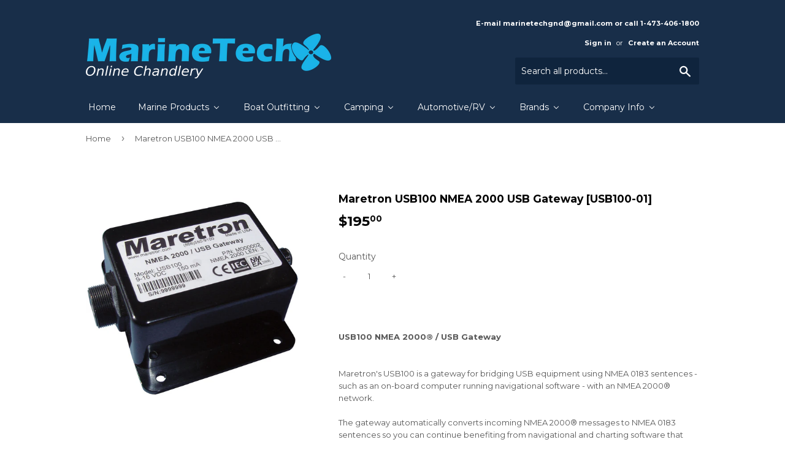

--- FILE ---
content_type: text/html; charset=utf-8
request_url: https://marinetechonline.com/products/maretron-usb100-nmea-2000-usb-gateway-usb100-01
body_size: 25042
content:
<!doctype html>
<!--[if lt IE 7]><html class="no-js lt-ie9 lt-ie8 lt-ie7" lang="en"> <![endif]-->
<!--[if IE 7]><html class="no-js lt-ie9 lt-ie8" lang="en"> <![endif]-->
<!--[if IE 8]><html class="no-js lt-ie9" lang="en"> <![endif]-->
<!--[if IE 9 ]><html class="ie9 no-js"> <![endif]-->
<!--[if (gt IE 9)|!(IE)]><!--> <html class="no-touch no-js"> <!--<![endif]-->
<head>

  <!-- Basic page needs ================================================== -->
  <meta charset="utf-8">
  <meta http-equiv="X-UA-Compatible" content="IE=edge,chrome=1">

  
  <link rel="shortcut icon" href="//marinetechonline.com/cdn/shop/files/MTG-favicon_32x32.png?v=1613154850" type="image/png" />
  

  <!-- Title and description ================================================== -->
  <title>
  Maretron USB100 NMEA 2000 USB Gateway [USB100-01] &ndash; Marine Tech Online
  </title>


  
    <meta name="description" content="USB100 NMEA 2000® / USB GatewayMaretron&#39;s USB100 is a gateway for bridging USB equipment using NMEA 0183 sentences - such as an on-board computer running navigational software - with an NMEA 2000® network. The gateway automatically converts incoming NMEA 2000® messages to NMEA 0183 sentences so you can continue benefit">
  

  <!-- Product meta ================================================== -->
  
<meta property="og:site_name" content="Marine Tech Online">
<meta property="og:url" content="https://marinetechonline.com/products/maretron-usb100-nmea-2000-usb-gateway-usb100-01">
<meta property="og:title" content="Maretron USB100 NMEA 2000 USB Gateway [USB100-01]">
<meta property="og:type" content="product">
<meta property="og:description" content="USB100 NMEA 2000® / USB GatewayMaretron&#39;s USB100 is a gateway for bridging USB equipment using NMEA 0183 sentences - such as an on-board computer running navigational software - with an NMEA 2000® network. The gateway automatically converts incoming NMEA 2000® messages to NMEA 0183 sentences so you can continue benefit"><meta property="og:price:amount" content="195.00">
  <meta property="og:price:currency" content="USD"><meta property="og:image" content="http://marinetechonline.com/cdn/shop/products/31741XL_1024x1024.jpg?v=1491928523">
<meta property="og:image:secure_url" content="https://marinetechonline.com/cdn/shop/products/31741XL_1024x1024.jpg?v=1491928523">


  <meta name="twitter:site" content="@marinetech15">


  <meta name="twitter:card" content="summary_large_image">
  <meta name="twitter:image" content="https://marinetechonline.com/cdn/shop/products/31741XL_1024x1024.jpg?v=1491928523">
  <meta name="twitter:image:width" content="480">
  <meta name="twitter:image:height" content="480">

<meta name="twitter:title" content="Maretron USB100 NMEA 2000 USB Gateway [USB100-01]">
<meta name="twitter:description" content="USB100 NMEA 2000® / USB GatewayMaretron&#39;s USB100 is a gateway for bridging USB equipment using NMEA 0183 sentences - such as an on-board computer running navigational software - with an NMEA 2000® network. The gateway automatically converts incoming NMEA 2000® messages to NMEA 0183 sentences so you can continue benefit">


  <!-- Helpers ================================================== -->
  <link rel="canonical" href="https://marinetechonline.com/products/maretron-usb100-nmea-2000-usb-gateway-usb100-01">
  <meta name="viewport" content="width=device-width,initial-scale=1">

  <!-- CSS ================================================== -->
  <link href="//marinetechonline.com/cdn/shop/t/17/assets/theme.scss.css?v=29889374937280483851714540776" rel="stylesheet" type="text/css" media="all" />
  
  
  
  <link href="//fonts.googleapis.com/css?family=Montserrat:400,700" rel="stylesheet" type="text/css" media="all" />


  


  



  <!-- Header hook for plugins ================================================== -->
  
  
  <script>window.performance && window.performance.mark && window.performance.mark('shopify.content_for_header.start');</script><meta id="shopify-digital-wallet" name="shopify-digital-wallet" content="/19110961/digital_wallets/dialog">
<link rel="alternate" type="application/json+oembed" href="https://marinetechonline.com/products/maretron-usb100-nmea-2000-usb-gateway-usb100-01.oembed">
<script async="async" src="/checkouts/internal/preloads.js?locale=en-US"></script>
<script id="shopify-features" type="application/json">{"accessToken":"f4d34eac5ca590209a2c5cdfa55d0ad6","betas":["rich-media-storefront-analytics"],"domain":"marinetechonline.com","predictiveSearch":true,"shopId":19110961,"locale":"en"}</script>
<script>var Shopify = Shopify || {};
Shopify.shop = "marine-tech-store-electronics-electrical.myshopify.com";
Shopify.locale = "en";
Shopify.currency = {"active":"USD","rate":"1.0"};
Shopify.country = "US";
Shopify.theme = {"name":"Marine Tech Online","id":179323717,"schema_name":"Supply","schema_version":"2.0.5","theme_store_id":679,"role":"main"};
Shopify.theme.handle = "null";
Shopify.theme.style = {"id":null,"handle":null};
Shopify.cdnHost = "marinetechonline.com/cdn";
Shopify.routes = Shopify.routes || {};
Shopify.routes.root = "/";</script>
<script type="module">!function(o){(o.Shopify=o.Shopify||{}).modules=!0}(window);</script>
<script>!function(o){function n(){var o=[];function n(){o.push(Array.prototype.slice.apply(arguments))}return n.q=o,n}var t=o.Shopify=o.Shopify||{};t.loadFeatures=n(),t.autoloadFeatures=n()}(window);</script>
<script id="shop-js-analytics" type="application/json">{"pageType":"product"}</script>
<script defer="defer" async type="module" src="//marinetechonline.com/cdn/shopifycloud/shop-js/modules/v2/client.init-shop-cart-sync_BApSsMSl.en.esm.js"></script>
<script defer="defer" async type="module" src="//marinetechonline.com/cdn/shopifycloud/shop-js/modules/v2/chunk.common_CBoos6YZ.esm.js"></script>
<script type="module">
  await import("//marinetechonline.com/cdn/shopifycloud/shop-js/modules/v2/client.init-shop-cart-sync_BApSsMSl.en.esm.js");
await import("//marinetechonline.com/cdn/shopifycloud/shop-js/modules/v2/chunk.common_CBoos6YZ.esm.js");

  window.Shopify.SignInWithShop?.initShopCartSync?.({"fedCMEnabled":true,"windoidEnabled":true});

</script>
<script>(function() {
  var isLoaded = false;
  function asyncLoad() {
    if (isLoaded) return;
    isLoaded = true;
    var urls = ["https:\/\/embed.tawk.to\/widget-script\/5903e3d264f23d19a89afd19\/default.js?shop=marine-tech-store-electronics-electrical.myshopify.com"];
    for (var i = 0; i < urls.length; i++) {
      var s = document.createElement('script');
      s.type = 'text/javascript';
      s.async = true;
      s.src = urls[i];
      var x = document.getElementsByTagName('script')[0];
      x.parentNode.insertBefore(s, x);
    }
  };
  if(window.attachEvent) {
    window.attachEvent('onload', asyncLoad);
  } else {
    window.addEventListener('load', asyncLoad, false);
  }
})();</script>
<script id="__st">var __st={"a":19110961,"offset":-18000,"reqid":"9a49776a-b999-4f6e-ac92-ce63802da2e5-1768873264","pageurl":"marinetechonline.com\/products\/maretron-usb100-nmea-2000-usb-gateway-usb100-01","u":"f7ee02aab344","p":"product","rtyp":"product","rid":7490147013};</script>
<script>window.ShopifyPaypalV4VisibilityTracking = true;</script>
<script id="captcha-bootstrap">!function(){'use strict';const t='contact',e='account',n='new_comment',o=[[t,t],['blogs',n],['comments',n],[t,'customer']],c=[[e,'customer_login'],[e,'guest_login'],[e,'recover_customer_password'],[e,'create_customer']],r=t=>t.map((([t,e])=>`form[action*='/${t}']:not([data-nocaptcha='true']) input[name='form_type'][value='${e}']`)).join(','),a=t=>()=>t?[...document.querySelectorAll(t)].map((t=>t.form)):[];function s(){const t=[...o],e=r(t);return a(e)}const i='password',u='form_key',d=['recaptcha-v3-token','g-recaptcha-response','h-captcha-response',i],f=()=>{try{return window.sessionStorage}catch{return}},m='__shopify_v',_=t=>t.elements[u];function p(t,e,n=!1){try{const o=window.sessionStorage,c=JSON.parse(o.getItem(e)),{data:r}=function(t){const{data:e,action:n}=t;return t[m]||n?{data:e,action:n}:{data:t,action:n}}(c);for(const[e,n]of Object.entries(r))t.elements[e]&&(t.elements[e].value=n);n&&o.removeItem(e)}catch(o){console.error('form repopulation failed',{error:o})}}const l='form_type',E='cptcha';function T(t){t.dataset[E]=!0}const w=window,h=w.document,L='Shopify',v='ce_forms',y='captcha';let A=!1;((t,e)=>{const n=(g='f06e6c50-85a8-45c8-87d0-21a2b65856fe',I='https://cdn.shopify.com/shopifycloud/storefront-forms-hcaptcha/ce_storefront_forms_captcha_hcaptcha.v1.5.2.iife.js',D={infoText:'Protected by hCaptcha',privacyText:'Privacy',termsText:'Terms'},(t,e,n)=>{const o=w[L][v],c=o.bindForm;if(c)return c(t,g,e,D).then(n);var r;o.q.push([[t,g,e,D],n]),r=I,A||(h.body.append(Object.assign(h.createElement('script'),{id:'captcha-provider',async:!0,src:r})),A=!0)});var g,I,D;w[L]=w[L]||{},w[L][v]=w[L][v]||{},w[L][v].q=[],w[L][y]=w[L][y]||{},w[L][y].protect=function(t,e){n(t,void 0,e),T(t)},Object.freeze(w[L][y]),function(t,e,n,w,h,L){const[v,y,A,g]=function(t,e,n){const i=e?o:[],u=t?c:[],d=[...i,...u],f=r(d),m=r(i),_=r(d.filter((([t,e])=>n.includes(e))));return[a(f),a(m),a(_),s()]}(w,h,L),I=t=>{const e=t.target;return e instanceof HTMLFormElement?e:e&&e.form},D=t=>v().includes(t);t.addEventListener('submit',(t=>{const e=I(t);if(!e)return;const n=D(e)&&!e.dataset.hcaptchaBound&&!e.dataset.recaptchaBound,o=_(e),c=g().includes(e)&&(!o||!o.value);(n||c)&&t.preventDefault(),c&&!n&&(function(t){try{if(!f())return;!function(t){const e=f();if(!e)return;const n=_(t);if(!n)return;const o=n.value;o&&e.removeItem(o)}(t);const e=Array.from(Array(32),(()=>Math.random().toString(36)[2])).join('');!function(t,e){_(t)||t.append(Object.assign(document.createElement('input'),{type:'hidden',name:u})),t.elements[u].value=e}(t,e),function(t,e){const n=f();if(!n)return;const o=[...t.querySelectorAll(`input[type='${i}']`)].map((({name:t})=>t)),c=[...d,...o],r={};for(const[a,s]of new FormData(t).entries())c.includes(a)||(r[a]=s);n.setItem(e,JSON.stringify({[m]:1,action:t.action,data:r}))}(t,e)}catch(e){console.error('failed to persist form',e)}}(e),e.submit())}));const S=(t,e)=>{t&&!t.dataset[E]&&(n(t,e.some((e=>e===t))),T(t))};for(const o of['focusin','change'])t.addEventListener(o,(t=>{const e=I(t);D(e)&&S(e,y())}));const B=e.get('form_key'),M=e.get(l),P=B&&M;t.addEventListener('DOMContentLoaded',(()=>{const t=y();if(P)for(const e of t)e.elements[l].value===M&&p(e,B);[...new Set([...A(),...v().filter((t=>'true'===t.dataset.shopifyCaptcha))])].forEach((e=>S(e,t)))}))}(h,new URLSearchParams(w.location.search),n,t,e,['guest_login'])})(!0,!0)}();</script>
<script integrity="sha256-4kQ18oKyAcykRKYeNunJcIwy7WH5gtpwJnB7kiuLZ1E=" data-source-attribution="shopify.loadfeatures" defer="defer" src="//marinetechonline.com/cdn/shopifycloud/storefront/assets/storefront/load_feature-a0a9edcb.js" crossorigin="anonymous"></script>
<script data-source-attribution="shopify.dynamic_checkout.dynamic.init">var Shopify=Shopify||{};Shopify.PaymentButton=Shopify.PaymentButton||{isStorefrontPortableWallets:!0,init:function(){window.Shopify.PaymentButton.init=function(){};var t=document.createElement("script");t.src="https://marinetechonline.com/cdn/shopifycloud/portable-wallets/latest/portable-wallets.en.js",t.type="module",document.head.appendChild(t)}};
</script>
<script data-source-attribution="shopify.dynamic_checkout.buyer_consent">
  function portableWalletsHideBuyerConsent(e){var t=document.getElementById("shopify-buyer-consent"),n=document.getElementById("shopify-subscription-policy-button");t&&n&&(t.classList.add("hidden"),t.setAttribute("aria-hidden","true"),n.removeEventListener("click",e))}function portableWalletsShowBuyerConsent(e){var t=document.getElementById("shopify-buyer-consent"),n=document.getElementById("shopify-subscription-policy-button");t&&n&&(t.classList.remove("hidden"),t.removeAttribute("aria-hidden"),n.addEventListener("click",e))}window.Shopify?.PaymentButton&&(window.Shopify.PaymentButton.hideBuyerConsent=portableWalletsHideBuyerConsent,window.Shopify.PaymentButton.showBuyerConsent=portableWalletsShowBuyerConsent);
</script>
<script data-source-attribution="shopify.dynamic_checkout.cart.bootstrap">document.addEventListener("DOMContentLoaded",(function(){function t(){return document.querySelector("shopify-accelerated-checkout-cart, shopify-accelerated-checkout")}if(t())Shopify.PaymentButton.init();else{new MutationObserver((function(e,n){t()&&(Shopify.PaymentButton.init(),n.disconnect())})).observe(document.body,{childList:!0,subtree:!0})}}));
</script>

<script>window.performance && window.performance.mark && window.performance.mark('shopify.content_for_header.end');</script>

  

<!--[if lt IE 9]>
<script src="//cdnjs.cloudflare.com/ajax/libs/html5shiv/3.7.2/html5shiv.min.js" type="text/javascript"></script>
<script src="//marinetechonline.com/cdn/shop/t/17/assets/respond.min.js?v=310" type="text/javascript"></script>
<link href="//marinetechonline.com/cdn/shop/t/17/assets/respond-proxy.html" id="respond-proxy" rel="respond-proxy" />
<link href="//marinetechonline.com/search?q=b481ea03e20b8a904adb9fe38ed04239" id="respond-redirect" rel="respond-redirect" />
<script src="//marinetechonline.com/search?q=b481ea03e20b8a904adb9fe38ed04239" type="text/javascript"></script>
<![endif]-->
<!--[if (lte IE 9) ]><script src="//marinetechonline.com/cdn/shop/t/17/assets/match-media.min.js?v=310" type="text/javascript"></script><![endif]-->


  
  

  <script src="//ajax.googleapis.com/ajax/libs/jquery/1.11.0/jquery.min.js" type="text/javascript"></script>


  <!--[if (gt IE 9)|!(IE)]><!--><script src="//marinetechonline.com/cdn/shop/t/17/assets/vendor.js?v=77006336269012142731506659692" defer="defer"></script><!--<![endif]-->
  <!--[if lte IE 9]><script src="//marinetechonline.com/cdn/shop/t/17/assets/vendor.js?v=77006336269012142731506659692"></script><![endif]-->

  <!--[if (gt IE 9)|!(IE)]><!--><script src="//marinetechonline.com/cdn/shop/t/17/assets/theme.js?v=28138817203281385121506659695" defer="defer"></script><!--<![endif]-->
  <!--[if lte IE 9]><script src="//marinetechonline.com/cdn/shop/t/17/assets/theme.js?v=28138817203281385121506659695"></script><![endif]-->


<!-- BEGIN app block: shopify://apps/buddha-mega-menu-navigation/blocks/megamenu/dbb4ce56-bf86-4830-9b3d-16efbef51c6f -->
<script>
        var productImageAndPrice = [],
            collectionImages = [],
            articleImages = [],
            mmLivIcons = false,
            mmFlipClock = false,
            mmFixesUseJquery = false,
            mmNumMMI = 7,
            mmSchemaTranslation = {},
            mmMenuStrings =  [] ,
            mmShopLocale = "en",
            mmShopLocaleCollectionsRoute = "/collections",
            mmSchemaDesignJSON = [{"action":"menu-select","value":"main-menu"},{"action":"design","setting":"vertical_link_color","value":"#5c6868"},{"action":"design","setting":"vertical_font_size","value":"13px"},{"action":"design","setting":"vertical_link_hover_color","value":"#0da19a"},{"action":"design","setting":"font_size","value":"13px"},{"action":"design","setting":"button_text_color","value":"#ffffff"},{"action":"design","setting":"button_text_hover_color","value":"#ffffff"},{"action":"design","setting":"background_color","value":"#ffffff"},{"action":"design","setting":"background_hover_color","value":"#f9f9f9"},{"action":"design","setting":"link_color","value":"#4e4e4e"},{"action":"design","setting":"button_background_color","value":"#0da19a"},{"action":"design","setting":"link_hover_color","value":"#0da19a"},{"action":"design","setting":"button_background_hover_color","value":"#0d8781"},{"action":"design","setting":"tree_sub_direction","value":"set_tree_auto"},{"action":"design","setting":"font_family","value":"Default"},{"action":"design","setting":"text_color","value":"#222222"},{"action":"design","setting":"vertical_text_color","value":"#222222"}],
            mmDomChangeSkipUl = ",.flex-direction-nav",
            buddhaMegaMenuShop = "marine-tech-store-electronics-electrical.myshopify.com",
            mmWireframeCompression = "0",
            mmExtensionAssetUrl = "https://cdn.shopify.com/extensions/019abe06-4a3f-7763-88da-170e1b54169b/mega-menu-151/assets/";var bestSellersHTML = '';var newestProductsHTML = '';/* get link lists api */
        var linkLists={"main-menu" : {"title":"Main menu", "items":["/","/collections/marine-products","/collections/boat-outfitting-products","/collections/camping","/collections/automotive-rv","/collections/featured-brands","/pages/company-info",]},"footer" : {"title":"Footer menu", "items":["/search",]},"products" : {"title":"Products", "items":["/collections/all","/collections/automotive-rv-1","/collections/camping-products-1","/collections/communication-products","/collections/electrical-products","/collections/entertainment-products","/collections/marine-hardware-products","/collections/marine-instruments-products","/collections/plumbing-ventilation","/collections/marine-safety-products","/collections/navigation-instruments","/collections/outdoor-products","/collections/paddlesport-products","/collections/ram-mount-store-products",]},"nav-instruments" : {"title":"NAV Instruments", "items":["/collections/raymarine","/collections/simrad","/collections/garmin","/collections/lowrance","/collections/furuno","/collections/humminbird","/collections/si-tex","/collections/uniden",]},"pumps" : {"title":"Pumps", "items":["/collections/jabsco","/collections/flojet","/collections/shurflo","/collections/webasto","/collections/johnson","/collections/rule","/collections/whale","/collections/dometic","/collections/attwood",]},"brands" : {"title":"Brands", "items":["/collections/all","/collections/ancor","/collections/acr-electronics","/collections/airmar","/collections/barton","/collections/b-g","/collections/barigo","/collections/bep-marine","/collections/blue-sea-systems","/collections/boss-audio","/collections/bushnell","/collections/coleman","/collections/caframo","/collections/charles","/collections/digital-yacht","/collections/dometic","/collections/xintex","/collections/flir-systems","/collections/furuno","/collections/flojet","/collections/fusion","/collections/garmin","/collections/klein","/collections/lumitec","/collections/lunasea-lighting","/collections/lopolight","/collections/morinco","/collections/mastervolt-1","/collections/maxwell","/collections/navpod","/collections/navionics","/collections/noco","/collections/perko","/collections/quick","/collections/raymarine","/collections/ronstan","/collections/rule","/collections/shurflo","/collections/simrad","/collections/wild-river","/collections/xantrex-1",]},"company-info" : {"title":"Company Info", "items":["/pages/about-us","/pages/contact-us","/pages/disclaimer","/pages/payment-methods","/pages/shipping-delivery","/pages/terms-and-conditions-of-sale","/pages/privacy-policy",]},"cables" : {"title":"Cables", "items":["/collections/nmea-cable","/collections/coaxal-and-connectors","/collections/ancor-bilge-pump-cable","/collections/18-awg-tinned-wire","/collections/16-awg-tinned-wire","/collections/14-awg-tinned-wire","/collections/12-awg-tinned-wire","/collections/10-awg-tinned-wire","/collections/8-awg-tinned-wire","/collections/6-awg-tinned-wire","/collections/4-awg-tinned-wire","/collections/2-awg-tinned-wire","/collections/1-awg-tinned-wire","/collections/1-0-awg-tinned-wire","/collections/2-0-awg-tinned-wire","/collections/3-0-awg-tinned-wire","/collections/4-0-tinned-wire",]},"boat-outfittings" : {"title":"Boat Outfittings", "items":["/collections/boat-outfitting-accessories","/collections/boat-outfitting-anchors-chain-rope","/collections/boat-outfitting-anodes","/collections/boat-outfitting-bottom-paint","/collections/boat-outfitting-bow-thrusters","/collections/boat-outfitting-cleaning","/collections/boat-outfitting-deck-galley","/collections/boat-outfitting-display-mounts","/collections/boat-outfitting-docking-accessories","/collections/boat-outfitting-downrigger-accessories","/collections/boat-outfitting-downriggers","/collections/boat-outfitting-engine-controls","/collections/boat-outfitting-fuel-management","/collections/boat-outfitting-gauges","/collections/toilets-products",]},"contact-us" : {"title":"Contact Us", "items":["/pages/contact-us",]},"raymarine" : {"title":"Raymarine", "items":["/collections/navigation-instruments",]},"marine-products" : {"title":"Marine Products", "items":["/collections/battery-charger-inverter-products","/collections/battery-monitor","/collections/marine-electrical-cables-tinned","/collections/communication-products","/collections/entertainment-products","/collections/electrical-products","/collections/cooling-fans","/collections/fishfinder","/collections/gauges-senders","/collections/heatshrinks-connectors","/collections/lighting","/collections/navigation-instruments","/collections/pumps","/collections/refrigeration-air-condition","/collections/marine-safety-products","/collections/electrical-shore-power","/collections/steering-systems","/collections/klein","/collections/vhf-radios","/collections/water-heaters","/collections/windlass-windlass-accessories",]},"camping" : {"title":"Camping", "items":["/collections/camping-accessories","/collections/camping-flashlights","/collections/camping-frs-gmrs-radios","/collections/camping-hydration","/collections/camping-knives","/collections/camping-lanterns","/collections/camping-medical-kits","/collections/camping-portable-power","/collections/camping-solar-panels","/collections/camping-survival-tools","/collections/camping-tents","/collections/camping-waterproof-bags-cases",]},"automotive-rv" : {"title":"Automotive/RV", "items":["/collections/automotive-rv-accessories","/collections/automotive-rv-cb-radios","/collections/automotive-rv-charger-inverter-combos","/collections/automotive-rv-cleaning","/collections/automotive-rv-fume-detectors","/collections/automotive-rv-gps-accessories","/collections/automotive-rv-gps-automotive-rv","/collections/automotive-rv-inverters","/collections/automotive-rv-1",]},"customer-account-main-menu" : {"title":"Customer account main menu", "items":["/","https://shopify.com/19110961/account/orders?locale=en&amp;region_country=US",]},};/*ENDPARSE*/

        

        /* set product prices *//* get the collection images *//* get the article images *//* customer fixes */
        var mmCustomerFixesAfter = function(){ }; var mmThemeFixesBeforeInit = function(){ mmHorizontalMenus = "#SiteNav"; mmVerticalMenus = "#MobileNav"; var timberInit = function(){ if(typeof timber != "undefined"){ timber.responsiveNav = function() {}; timber.alignMenu = function() {}; } }; var timberInit2 = function(){ setTimeout(timberInit, 400); }; window.addEventListener("resize", timberInit); document.addEventListener("DOMContentLoaded", timberInit); document.addEventListener("DOMContentLoaded", timberInit2); timberInit(); /** add to cart popup icon notify counter increase */ window.mmAddToCartPopupCallback = function(){ var cartIcon = document.querySelector(".cart-badge--desktop"); if (cartIcon) { cartIcon.innerHTML = parseInt(cartIcon.innerHTML) + 1; if (cartIcon.classList.contains("hidden-count")) { cartIcon.classList.remove("hidden-count"); } } cartIcon = document.querySelector("#mobileNavBar .cart-count"); if (cartIcon) { cartIcon.innerHTML = parseInt(cartIcon.innerHTML) + 1; if (cartIcon.classList.contains("hidden-count")) { cartIcon.classList.remove("hidden-count"); } } } }; var mmThemeFixesBefore = function(){ if(typeof timber != "undefined"){ timber.alignMenu = function () {}; } }; var mmThemeFixesAfter = function(){ verticalMenuMaxWidth = 768; /* user request 45984 */ mmAddStyle(" ul > li.buddha-menu-item { z-index: 10000 !important; } ul > li.buddha-menu-item:hover { z-index: 10001 !important; } ul > li.buddha-menu-item.mega-hover { z-index: 10001 !important; } #MobileNav .buddha-menu-item {display: block !important; } ", "themeScript"); }; 
        

        var mmWireframe = {"html" : "<li class=\"buddha-menu-item\"  ><a data-href=\"/\" href=\"/\" aria-label=\"Home\" data-no-instant=\"\" onclick=\"mmGoToPage(this, event); return false;\"  ><i class=\"mm-icon static fa fa-none\" aria-hidden=\"true\"></i><span class=\"mm-title\">Home</span></a></li><li class=\"buddha-menu-item\"  ><a data-href=\"/collections/marine-products\" href=\"/collections/marine-products\" aria-label=\"Marine Products\" data-no-instant=\"\" onclick=\"mmGoToPage(this, event); return false;\"  ><i class=\"mm-icon static fa fa-none\" aria-hidden=\"true\"></i><span class=\"mm-title\">Marine Products</span><i class=\"mm-arrow mm-angle-down\" aria-hidden=\"true\"></i><span class=\"toggle-menu-btn\" style=\"display:none;\" title=\"Toggle menu\" onclick=\"return toggleSubmenu(this)\"><span class=\"mm-arrow-icon\"><span class=\"bar-one\"></span><span class=\"bar-two\"></span></span></span></a><ul class=\"mm-submenu tree  small \"><li data-href=\"/collections/battery-monitor\" href=\"/collections/battery-monitor\" aria-label=\"Battery Management\" data-no-instant=\"\" onclick=\"mmGoToPage(this, event); return false;\"  ><a data-href=\"/collections/battery-monitor\" href=\"/collections/battery-monitor\" aria-label=\"Battery Management\" data-no-instant=\"\" onclick=\"mmGoToPage(this, event); return false;\"  ><span class=\"mm-title\">Battery Management</span><i class=\"mm-arrow mm-angle-down\" aria-hidden=\"true\"></i><span class=\"toggle-menu-btn\" style=\"display:none;\" title=\"Toggle menu\" onclick=\"return toggleSubmenu(this)\"><span class=\"mm-arrow-icon\"><span class=\"bar-one\"></span><span class=\"bar-two\"></span></span></span></a><ul class=\"mm-submenu tree  small \"><li data-href=\"/collections/balmar-products\" href=\"/collections/balmar-products\" aria-label=\"Alternators\" data-no-instant=\"\" onclick=\"mmGoToPage(this, event); return false;\"  ><a data-href=\"/collections/balmar-products\" href=\"/collections/balmar-products\" aria-label=\"Alternators\" data-no-instant=\"\" onclick=\"mmGoToPage(this, event); return false;\"  ><span class=\"mm-title\">Alternators</span></a></li><li data-href=\"/collections/battery-charger-inverter-products\" href=\"/collections/battery-charger-inverter-products\" aria-label=\"Battery Charger-Inverter \" data-no-instant=\"\" onclick=\"mmGoToPage(this, event); return false;\"  ><a data-href=\"/collections/battery-charger-inverter-products\" href=\"/collections/battery-charger-inverter-products\" aria-label=\"Battery Charger-Inverter \" data-no-instant=\"\" onclick=\"mmGoToPage(this, event); return false;\"  ><span class=\"mm-title\">Battery Charger-Inverter</span><i class=\"mm-arrow mm-angle-down\" aria-hidden=\"true\"></i><span class=\"toggle-menu-btn\" style=\"display:none;\" title=\"Toggle menu\" onclick=\"return toggleSubmenu(this)\"><span class=\"mm-arrow-icon\"><span class=\"bar-one\"></span><span class=\"bar-two\"></span></span></span></a><ul class=\"mm-submenu tree  small mm-last-level\"><li data-href=\"/collections/dual-pro\" href=\"/collections/dual-pro\" aria-label=\"Dual Pro\" data-no-instant=\"\" onclick=\"mmGoToPage(this, event); return false;\"  ><a data-href=\"/collections/dual-pro\" href=\"/collections/dual-pro\" aria-label=\"Dual Pro\" data-no-instant=\"\" onclick=\"mmGoToPage(this, event); return false;\"  ><span class=\"mm-title\">Dual Pro</span></a></li><li data-href=\"/collections/mastervolt-1\" href=\"/collections/mastervolt-1\" aria-label=\"Mastervolt\" data-no-instant=\"\" onclick=\"mmGoToPage(this, event); return false;\"  ><a data-href=\"/collections/mastervolt-1\" href=\"/collections/mastervolt-1\" aria-label=\"Mastervolt\" data-no-instant=\"\" onclick=\"mmGoToPage(this, event); return false;\"  ><span class=\"mm-title\">Mastervolt</span></a></li><li data-href=\"/collections/noco\" href=\"/collections/noco\" aria-label=\"NOCO \" data-no-instant=\"\" onclick=\"mmGoToPage(this, event); return false;\"  ><a data-href=\"/collections/noco\" href=\"/collections/noco\" aria-label=\"NOCO \" data-no-instant=\"\" onclick=\"mmGoToPage(this, event); return false;\"  ><span class=\"mm-title\">NOCO</span></a></li><li data-href=\"/collections/powermania-turbo\" href=\"/collections/powermania-turbo\" aria-label=\"Powermania Turbo\" data-no-instant=\"\" onclick=\"mmGoToPage(this, event); return false;\"  ><a data-href=\"/collections/powermania-turbo\" href=\"/collections/powermania-turbo\" aria-label=\"Powermania Turbo\" data-no-instant=\"\" onclick=\"mmGoToPage(this, event); return false;\"  ><span class=\"mm-title\">Powermania Turbo</span></a></li><li data-href=\"/collections/promariner-products\" href=\"/collections/promariner-products\" aria-label=\"ProMariner\" data-no-instant=\"\" onclick=\"mmGoToPage(this, event); return false;\"  ><a data-href=\"/collections/promariner-products\" href=\"/collections/promariner-products\" aria-label=\"ProMariner\" data-no-instant=\"\" onclick=\"mmGoToPage(this, event); return false;\"  ><span class=\"mm-title\">ProMariner</span></a></li><li data-href=\"/collections/samlex\" href=\"/collections/samlex\" aria-label=\"Samlex\" data-no-instant=\"\" onclick=\"mmGoToPage(this, event); return false;\"  ><a data-href=\"/collections/samlex\" href=\"/collections/samlex\" aria-label=\"Samlex\" data-no-instant=\"\" onclick=\"mmGoToPage(this, event); return false;\"  ><span class=\"mm-title\">Samlex</span></a></li><li data-href=\"/collections/victron-energy-coming-soon\" href=\"/collections/victron-energy-coming-soon\" aria-label=\"Victron Energy\" data-no-instant=\"\" onclick=\"mmGoToPage(this, event); return false;\"  ><a data-href=\"/collections/victron-energy-coming-soon\" href=\"/collections/victron-energy-coming-soon\" aria-label=\"Victron Energy\" data-no-instant=\"\" onclick=\"mmGoToPage(this, event); return false;\"  ><span class=\"mm-title\">Victron Energy</span></a></li><li data-href=\"/collections/xantrex-1\" href=\"/collections/xantrex-1\" aria-label=\"Xantrex\" data-no-instant=\"\" onclick=\"mmGoToPage(this, event); return false;\"  ><a data-href=\"/collections/xantrex-1\" href=\"/collections/xantrex-1\" aria-label=\"Xantrex\" data-no-instant=\"\" onclick=\"mmGoToPage(this, event); return false;\"  ><span class=\"mm-title\">Xantrex</span></a></li></ul></li><li data-href=\"/collections/battery-isolator\" href=\"/collections/battery-isolator\" aria-label=\"Breakers & Fuses\" data-no-instant=\"\" onclick=\"mmGoToPage(this, event); return false;\"  ><a data-href=\"/collections/battery-isolator\" href=\"/collections/battery-isolator\" aria-label=\"Breakers & Fuses\" data-no-instant=\"\" onclick=\"mmGoToPage(this, event); return false;\"  ><span class=\"mm-title\">Breakers & Fuses</span></a></li><li data-href=\"/collections/breaker-panels\" href=\"/collections/breaker-panels\" aria-label=\"Breaker Panels\" data-no-instant=\"\" onclick=\"mmGoToPage(this, event); return false;\"  ><a data-href=\"/collections/breaker-panels\" href=\"/collections/breaker-panels\" aria-label=\"Breaker Panels\" data-no-instant=\"\" onclick=\"mmGoToPage(this, event); return false;\"  ><span class=\"mm-title\">Breaker Panels</span></a></li><li data-href=\"/collections/isolators-clusters\" href=\"/collections/isolators-clusters\" aria-label=\"Isolators & Clusters\" data-no-instant=\"\" onclick=\"mmGoToPage(this, event); return false;\"  ><a data-href=\"/collections/isolators-clusters\" href=\"/collections/isolators-clusters\" aria-label=\"Isolators & Clusters\" data-no-instant=\"\" onclick=\"mmGoToPage(this, event); return false;\"  ><span class=\"mm-title\">Isolators & Clusters</span></a></li><li data-href=\"/collections/relays\" href=\"/collections/relays\" aria-label=\"Relays\" data-no-instant=\"\" onclick=\"mmGoToPage(this, event); return false;\"  ><a data-href=\"/collections/relays\" href=\"/collections/relays\" aria-label=\"Relays\" data-no-instant=\"\" onclick=\"mmGoToPage(this, event); return false;\"  ><span class=\"mm-title\">Relays</span></a></li><li data-href=\"/collections/switches\" href=\"/collections/switches\" aria-label=\"Switches\" data-no-instant=\"\" onclick=\"mmGoToPage(this, event); return false;\"  ><a data-href=\"/collections/switches\" href=\"/collections/switches\" aria-label=\"Switches\" data-no-instant=\"\" onclick=\"mmGoToPage(this, event); return false;\"  ><span class=\"mm-title\">Switches</span></a></li></ul></li><li data-href=\"/collections/marine-electrical-cables-tinned\" href=\"/collections/marine-electrical-cables-tinned\" aria-label=\"Cables\" data-no-instant=\"\" onclick=\"mmGoToPage(this, event); return false;\"  ><a data-href=\"/collections/marine-electrical-cables-tinned\" href=\"/collections/marine-electrical-cables-tinned\" aria-label=\"Cables\" data-no-instant=\"\" onclick=\"mmGoToPage(this, event); return false;\"  ><span class=\"mm-title\">Cables</span><i class=\"mm-arrow mm-angle-down\" aria-hidden=\"true\"></i><span class=\"toggle-menu-btn\" style=\"display:none;\" title=\"Toggle menu\" onclick=\"return toggleSubmenu(this)\"><span class=\"mm-arrow-icon\"><span class=\"bar-one\"></span><span class=\"bar-two\"></span></span></span></a><ul class=\"mm-submenu tree  small mm-last-level\"><li data-href=\"/collections/nmea-cable\" href=\"/collections/nmea-cable\" aria-label=\"NMEA Cables\" data-no-instant=\"\" onclick=\"mmGoToPage(this, event); return false;\"  ><a data-href=\"/collections/nmea-cable\" href=\"/collections/nmea-cable\" aria-label=\"NMEA Cables\" data-no-instant=\"\" onclick=\"mmGoToPage(this, event); return false;\"  ><span class=\"mm-title\">NMEA Cables</span></a></li><li data-href=\"/collections/ancor-bilge-pump-cable\" href=\"/collections/ancor-bilge-pump-cable\" aria-label=\"Ancor Bilge Pump Cables\" data-no-instant=\"\" onclick=\"mmGoToPage(this, event); return false;\"  ><a data-href=\"/collections/ancor-bilge-pump-cable\" href=\"/collections/ancor-bilge-pump-cable\" aria-label=\"Ancor Bilge Pump Cables\" data-no-instant=\"\" onclick=\"mmGoToPage(this, event); return false;\"  ><span class=\"mm-title\">Ancor Bilge Pump Cables</span></a></li><li data-href=\"/collections/audio-cables-products\" href=\"/collections/audio-cables-products\" aria-label=\"Audio Cables\" data-no-instant=\"\" onclick=\"mmGoToPage(this, event); return false;\"  ><a data-href=\"/collections/audio-cables-products\" href=\"/collections/audio-cables-products\" aria-label=\"Audio Cables\" data-no-instant=\"\" onclick=\"mmGoToPage(this, event); return false;\"  ><span class=\"mm-title\">Audio Cables</span></a></li><li data-href=\"/collections/18-awg-tinned-wire\" href=\"/collections/18-awg-tinned-wire\" aria-label=\"18 AWG Tinned Wire\" data-no-instant=\"\" onclick=\"mmGoToPage(this, event); return false;\"  ><a data-href=\"/collections/18-awg-tinned-wire\" href=\"/collections/18-awg-tinned-wire\" aria-label=\"18 AWG Tinned Wire\" data-no-instant=\"\" onclick=\"mmGoToPage(this, event); return false;\"  ><span class=\"mm-title\">18 AWG Tinned Wire</span></a></li><li data-href=\"/collections/16-awg-tinned-wire\" href=\"/collections/16-awg-tinned-wire\" aria-label=\"16 AWG Tinned Wire\" data-no-instant=\"\" onclick=\"mmGoToPage(this, event); return false;\"  ><a data-href=\"/collections/16-awg-tinned-wire\" href=\"/collections/16-awg-tinned-wire\" aria-label=\"16 AWG Tinned Wire\" data-no-instant=\"\" onclick=\"mmGoToPage(this, event); return false;\"  ><span class=\"mm-title\">16 AWG Tinned Wire</span></a></li><li data-href=\"/collections/14-awg-tinned-wire\" href=\"/collections/14-awg-tinned-wire\" aria-label=\"14 AWG Tinned Wire\" data-no-instant=\"\" onclick=\"mmGoToPage(this, event); return false;\"  ><a data-href=\"/collections/14-awg-tinned-wire\" href=\"/collections/14-awg-tinned-wire\" aria-label=\"14 AWG Tinned Wire\" data-no-instant=\"\" onclick=\"mmGoToPage(this, event); return false;\"  ><span class=\"mm-title\">14 AWG Tinned Wire</span></a></li><li data-href=\"/collections/12-awg-tinned-wire\" href=\"/collections/12-awg-tinned-wire\" aria-label=\"12 AWG Tinned Wire\" data-no-instant=\"\" onclick=\"mmGoToPage(this, event); return false;\"  ><a data-href=\"/collections/12-awg-tinned-wire\" href=\"/collections/12-awg-tinned-wire\" aria-label=\"12 AWG Tinned Wire\" data-no-instant=\"\" onclick=\"mmGoToPage(this, event); return false;\"  ><span class=\"mm-title\">12 AWG Tinned Wire</span></a></li><li data-href=\"/collections/10-awg-tinned-wire\" href=\"/collections/10-awg-tinned-wire\" aria-label=\"10 AWG Tinned Wire\" data-no-instant=\"\" onclick=\"mmGoToPage(this, event); return false;\"  ><a data-href=\"/collections/10-awg-tinned-wire\" href=\"/collections/10-awg-tinned-wire\" aria-label=\"10 AWG Tinned Wire\" data-no-instant=\"\" onclick=\"mmGoToPage(this, event); return false;\"  ><span class=\"mm-title\">10 AWG Tinned Wire</span></a></li><li data-href=\"/collections/8-awg-tinned-wire\" href=\"/collections/8-awg-tinned-wire\" aria-label=\"8 AWG Tinned Wire\" data-no-instant=\"\" onclick=\"mmGoToPage(this, event); return false;\"  ><a data-href=\"/collections/8-awg-tinned-wire\" href=\"/collections/8-awg-tinned-wire\" aria-label=\"8 AWG Tinned Wire\" data-no-instant=\"\" onclick=\"mmGoToPage(this, event); return false;\"  ><span class=\"mm-title\">8 AWG Tinned Wire</span></a></li><li data-href=\"/collections/6-awg-tinned-wire\" href=\"/collections/6-awg-tinned-wire\" aria-label=\"6 AWG Tinned Wire\" data-no-instant=\"\" onclick=\"mmGoToPage(this, event); return false;\"  ><a data-href=\"/collections/6-awg-tinned-wire\" href=\"/collections/6-awg-tinned-wire\" aria-label=\"6 AWG Tinned Wire\" data-no-instant=\"\" onclick=\"mmGoToPage(this, event); return false;\"  ><span class=\"mm-title\">6 AWG Tinned Wire</span></a></li><li data-href=\"/collections/4-awg-tinned-wire\" href=\"/collections/4-awg-tinned-wire\" aria-label=\"4 AWG Tinned Wire\" data-no-instant=\"\" onclick=\"mmGoToPage(this, event); return false;\"  ><a data-href=\"/collections/4-awg-tinned-wire\" href=\"/collections/4-awg-tinned-wire\" aria-label=\"4 AWG Tinned Wire\" data-no-instant=\"\" onclick=\"mmGoToPage(this, event); return false;\"  ><span class=\"mm-title\">4 AWG Tinned Wire</span></a></li><li data-href=\"/collections/2-awg-tinned-wire\" href=\"/collections/2-awg-tinned-wire\" aria-label=\"2 AWG Tinned Wire\" data-no-instant=\"\" onclick=\"mmGoToPage(this, event); return false;\"  ><a data-href=\"/collections/2-awg-tinned-wire\" href=\"/collections/2-awg-tinned-wire\" aria-label=\"2 AWG Tinned Wire\" data-no-instant=\"\" onclick=\"mmGoToPage(this, event); return false;\"  ><span class=\"mm-title\">2 AWG Tinned Wire</span></a></li><li data-href=\"/collections/1-awg-tinned-wire\" href=\"/collections/1-awg-tinned-wire\" aria-label=\"1 AWG Tinned Wire\" data-no-instant=\"\" onclick=\"mmGoToPage(this, event); return false;\"  ><a data-href=\"/collections/1-awg-tinned-wire\" href=\"/collections/1-awg-tinned-wire\" aria-label=\"1 AWG Tinned Wire\" data-no-instant=\"\" onclick=\"mmGoToPage(this, event); return false;\"  ><span class=\"mm-title\">1 AWG Tinned Wire</span></a></li><li data-href=\"/collections/1-0-awg-tinned-wire\" href=\"/collections/1-0-awg-tinned-wire\" aria-label=\"1/0 AWG Tinned Wire\" data-no-instant=\"\" onclick=\"mmGoToPage(this, event); return false;\"  ><a data-href=\"/collections/1-0-awg-tinned-wire\" href=\"/collections/1-0-awg-tinned-wire\" aria-label=\"1/0 AWG Tinned Wire\" data-no-instant=\"\" onclick=\"mmGoToPage(this, event); return false;\"  ><span class=\"mm-title\">1/0 AWG Tinned Wire</span></a></li><li data-href=\"/collections/2-0-awg-tinned-wire\" href=\"/collections/2-0-awg-tinned-wire\" aria-label=\"2/0 AWG Tinned Wire\" data-no-instant=\"\" onclick=\"mmGoToPage(this, event); return false;\"  ><a data-href=\"/collections/2-0-awg-tinned-wire\" href=\"/collections/2-0-awg-tinned-wire\" aria-label=\"2/0 AWG Tinned Wire\" data-no-instant=\"\" onclick=\"mmGoToPage(this, event); return false;\"  ><span class=\"mm-title\">2/0 AWG Tinned Wire</span></a></li><li data-href=\"/collections/3-0-awg-tinned-wire\" href=\"/collections/3-0-awg-tinned-wire\" aria-label=\"3/0 AWG Tinned Wire\" data-no-instant=\"\" onclick=\"mmGoToPage(this, event); return false;\"  ><a data-href=\"/collections/3-0-awg-tinned-wire\" href=\"/collections/3-0-awg-tinned-wire\" aria-label=\"3/0 AWG Tinned Wire\" data-no-instant=\"\" onclick=\"mmGoToPage(this, event); return false;\"  ><span class=\"mm-title\">3/0 AWG Tinned Wire</span></a></li><li data-href=\"/collections/4-0-tinned-wire\" href=\"/collections/4-0-tinned-wire\" aria-label=\"4/0 Tinned Wire\" data-no-instant=\"\" onclick=\"mmGoToPage(this, event); return false;\"  ><a data-href=\"/collections/4-0-tinned-wire\" href=\"/collections/4-0-tinned-wire\" aria-label=\"4/0 Tinned Wire\" data-no-instant=\"\" onclick=\"mmGoToPage(this, event); return false;\"  ><span class=\"mm-title\">4/0 Tinned Wire</span></a></li></ul></li><li data-href=\"/collections/communication-products\" href=\"/collections/communication-products\" aria-label=\"Communication\" data-no-instant=\"\" onclick=\"mmGoToPage(this, event); return false;\"  ><a data-href=\"/collections/communication-products\" href=\"/collections/communication-products\" aria-label=\"Communication\" data-no-instant=\"\" onclick=\"mmGoToPage(this, event); return false;\"  ><span class=\"mm-title\">Communication</span><i class=\"mm-arrow mm-angle-down\" aria-hidden=\"true\"></i><span class=\"toggle-menu-btn\" style=\"display:none;\" title=\"Toggle menu\" onclick=\"return toggleSubmenu(this)\"><span class=\"mm-arrow-icon\"><span class=\"bar-one\"></span><span class=\"bar-two\"></span></span></span></a><ul class=\"mm-submenu tree  small mm-last-level\"><li data-href=\"/collections/communication-accessories\" href=\"/collections/communication-accessories\" aria-label=\"Communication - Accessories\" data-no-instant=\"\" onclick=\"mmGoToPage(this, event); return false;\"  ><a data-href=\"/collections/communication-accessories\" href=\"/collections/communication-accessories\" aria-label=\"Communication - Accessories\" data-no-instant=\"\" onclick=\"mmGoToPage(this, event); return false;\"  ><span class=\"mm-title\">Communication - Accessories</span></a></li><li data-href=\"/collections/communication-antenna-mounts-accessories\" href=\"/collections/communication-antenna-mounts-accessories\" aria-label=\"Antenna Mounts & Accessories\" data-no-instant=\"\" onclick=\"mmGoToPage(this, event); return false;\"  ><a data-href=\"/collections/communication-antenna-mounts-accessories\" href=\"/collections/communication-antenna-mounts-accessories\" aria-label=\"Antenna Mounts & Accessories\" data-no-instant=\"\" onclick=\"mmGoToPage(this, event); return false;\"  ><span class=\"mm-title\">Antenna Mounts & Accessories</span></a></li><li data-href=\"/collections/communication-satellite-telephone\" href=\"/collections/communication-satellite-telephone\" aria-label=\"Satellite Telephone\" data-no-instant=\"\" onclick=\"mmGoToPage(this, event); return false;\"  ><a data-href=\"/collections/communication-satellite-telephone\" href=\"/collections/communication-satellite-telephone\" aria-label=\"Satellite Telephone\" data-no-instant=\"\" onclick=\"mmGoToPage(this, event); return false;\"  ><span class=\"mm-title\">Satellite Telephone</span></a></li><li data-href=\"/collections/communication-single-side-band\" href=\"/collections/communication-single-side-band\" aria-label=\"SSB & Tuner\" data-no-instant=\"\" onclick=\"mmGoToPage(this, event); return false;\"  ><a data-href=\"/collections/communication-single-side-band\" href=\"/collections/communication-single-side-band\" aria-label=\"SSB & Tuner\" data-no-instant=\"\" onclick=\"mmGoToPage(this, event); return false;\"  ><span class=\"mm-title\">SSB & Tuner</span></a></li><li data-href=\"/collections/vhf-radios\" href=\"/collections/vhf-radios\" aria-label=\"VHF Radios & Antennas\" data-no-instant=\"\" onclick=\"mmGoToPage(this, event); return false;\"  ><a data-href=\"/collections/vhf-radios\" href=\"/collections/vhf-radios\" aria-label=\"VHF Radios & Antennas\" data-no-instant=\"\" onclick=\"mmGoToPage(this, event); return false;\"  ><span class=\"mm-title\">VHF Radios & Antennas</span></a></li></ul></li><li data-href=\"/collections/entertainment-products\" href=\"/collections/entertainment-products\" aria-label=\"Entertainment\" data-no-instant=\"\" onclick=\"mmGoToPage(this, event); return false;\"  ><a data-href=\"/collections/entertainment-products\" href=\"/collections/entertainment-products\" aria-label=\"Entertainment\" data-no-instant=\"\" onclick=\"mmGoToPage(this, event); return false;\"  ><span class=\"mm-title\">Entertainment</span><i class=\"mm-arrow mm-angle-down\" aria-hidden=\"true\"></i><span class=\"toggle-menu-btn\" style=\"display:none;\" title=\"Toggle menu\" onclick=\"return toggleSubmenu(this)\"><span class=\"mm-arrow-icon\"><span class=\"bar-one\"></span><span class=\"bar-two\"></span></span></span></a><ul class=\"mm-submenu tree  small \"><li data-href=\"/collections/entertainment\" href=\"/collections/entertainment\" aria-label=\"Entertainment Brands\" data-no-instant=\"\" onclick=\"mmGoToPage(this, event); return false;\"  ><a data-href=\"/collections/entertainment\" href=\"/collections/entertainment\" aria-label=\"Entertainment Brands\" data-no-instant=\"\" onclick=\"mmGoToPage(this, event); return false;\"  ><span class=\"mm-title\">Entertainment Brands</span><i class=\"mm-arrow mm-angle-down\" aria-hidden=\"true\"></i><span class=\"toggle-menu-btn\" style=\"display:none;\" title=\"Toggle menu\" onclick=\"return toggleSubmenu(this)\"><span class=\"mm-arrow-icon\"><span class=\"bar-one\"></span><span class=\"bar-two\"></span></span></span></a><ul class=\"mm-submenu tree  small mm-last-level\"><li data-href=\"/collections/boss-audio\" href=\"/collections/boss-audio\" aria-label=\"Boss Audio\" data-no-instant=\"\" onclick=\"mmGoToPage(this, event); return false;\"  ><a data-href=\"/collections/boss-audio\" href=\"/collections/boss-audio\" aria-label=\"Boss Audio\" data-no-instant=\"\" onclick=\"mmGoToPage(this, event); return false;\"  ><span class=\"mm-title\">Boss Audio</span></a></li><li data-href=\"/collections/direct-tv\" href=\"/collections/direct-tv\" aria-label=\"DIRECTV\" data-no-instant=\"\" onclick=\"mmGoToPage(this, event); return false;\"  ><a data-href=\"/collections/direct-tv\" href=\"/collections/direct-tv\" aria-label=\"DIRECTV\" data-no-instant=\"\" onclick=\"mmGoToPage(this, event); return false;\"  ><span class=\"mm-title\">DIRECTV</span></a></li><li data-href=\"/collections/fusion\" href=\"/collections/fusion\" aria-label=\"Fusion\" data-no-instant=\"\" onclick=\"mmGoToPage(this, event); return false;\"  ><a data-href=\"/collections/fusion\" href=\"/collections/fusion\" aria-label=\"Fusion\" data-no-instant=\"\" onclick=\"mmGoToPage(this, event); return false;\"  ><span class=\"mm-title\">Fusion</span></a></li><li data-href=\"/collections/infinity\" href=\"/collections/infinity\" aria-label=\"Infinity\" data-no-instant=\"\" onclick=\"mmGoToPage(this, event); return false;\"  ><a data-href=\"/collections/infinity\" href=\"/collections/infinity\" aria-label=\"Infinity\" data-no-instant=\"\" onclick=\"mmGoToPage(this, event); return false;\"  ><span class=\"mm-title\">Infinity</span></a></li><li data-href=\"/collections/jbl\" href=\"/collections/jbl\" aria-label=\"JBL\" data-no-instant=\"\" onclick=\"mmGoToPage(this, event); return false;\"  ><a data-href=\"/collections/jbl\" href=\"/collections/jbl\" aria-label=\"JBL\" data-no-instant=\"\" onclick=\"mmGoToPage(this, event); return false;\"  ><span class=\"mm-title\">JBL</span></a></li><li data-href=\"/collections/tensen\" href=\"/collections/tensen\" aria-label=\"Jensen\" data-no-instant=\"\" onclick=\"mmGoToPage(this, event); return false;\"  ><a data-href=\"/collections/tensen\" href=\"/collections/tensen\" aria-label=\"Jensen\" data-no-instant=\"\" onclick=\"mmGoToPage(this, event); return false;\"  ><span class=\"mm-title\">Jensen</span></a></li><li data-href=\"/collections/kvh\" href=\"/collections/kvh\" aria-label=\"KVH\" data-no-instant=\"\" onclick=\"mmGoToPage(this, event); return false;\"  ><a data-href=\"/collections/kvh\" href=\"/collections/kvh\" aria-label=\"KVH\" data-no-instant=\"\" onclick=\"mmGoToPage(this, event); return false;\"  ><span class=\"mm-title\">KVH</span></a></li><li data-href=\"/collections/polk\" href=\"/collections/polk\" aria-label=\"Polk\" data-no-instant=\"\" onclick=\"mmGoToPage(this, event); return false;\"  ><a data-href=\"/collections/polk\" href=\"/collections/polk\" aria-label=\"Polk\" data-no-instant=\"\" onclick=\"mmGoToPage(this, event); return false;\"  ><span class=\"mm-title\">Polk</span></a></li><li data-href=\"/collections/poly\" href=\"/collections/poly\" aria-label=\"Poly-Planar\" data-no-instant=\"\" onclick=\"mmGoToPage(this, event); return false;\"  ><a data-href=\"/collections/poly\" href=\"/collections/poly\" aria-label=\"Poly-Planar\" data-no-instant=\"\" onclick=\"mmGoToPage(this, event); return false;\"  ><span class=\"mm-title\">Poly-Planar</span></a></li></ul></li><li data-href=\"/collections/entertainment\" href=\"/collections/entertainment\" aria-label=\"Entertainment - Categories\" data-no-instant=\"\" onclick=\"mmGoToPage(this, event); return false;\"  ><a data-href=\"/collections/entertainment\" href=\"/collections/entertainment\" aria-label=\"Entertainment - Categories\" data-no-instant=\"\" onclick=\"mmGoToPage(this, event); return false;\"  ><span class=\"mm-title\">Entertainment - Categories</span><i class=\"mm-arrow mm-angle-down\" aria-hidden=\"true\"></i><span class=\"toggle-menu-btn\" style=\"display:none;\" title=\"Toggle menu\" onclick=\"return toggleSubmenu(this)\"><span class=\"mm-arrow-icon\"><span class=\"bar-one\"></span><span class=\"bar-two\"></span></span></span></a><ul class=\"mm-submenu tree  small mm-last-level\"><li data-href=\"/collections/entertainment-accessories\" href=\"/collections/entertainment-accessories\" aria-label=\" Accessories\" data-no-instant=\"\" onclick=\"mmGoToPage(this, event); return false;\"  ><a data-href=\"/collections/entertainment-accessories\" href=\"/collections/entertainment-accessories\" aria-label=\" Accessories\" data-no-instant=\"\" onclick=\"mmGoToPage(this, event); return false;\"  ><span class=\"mm-title\">Accessories</span></a></li><li data-href=\"/collections/entertainment-amplifiers\" href=\"/collections/entertainment-amplifiers\" aria-label=\"Amplifiers\" data-no-instant=\"\" onclick=\"mmGoToPage(this, event); return false;\"  ><a data-href=\"/collections/entertainment-amplifiers\" href=\"/collections/entertainment-amplifiers\" aria-label=\"Amplifiers\" data-no-instant=\"\" onclick=\"mmGoToPage(this, event); return false;\"  ><span class=\"mm-title\">Amplifiers</span></a></li><li data-href=\"/collections/entertainment-dvd-players\" href=\"/collections/entertainment-dvd-players\" aria-label=\"DVD Players\" data-no-instant=\"\" onclick=\"mmGoToPage(this, event); return false;\"  ><a data-href=\"/collections/entertainment-dvd-players\" href=\"/collections/entertainment-dvd-players\" aria-label=\"DVD Players\" data-no-instant=\"\" onclick=\"mmGoToPage(this, event); return false;\"  ><span class=\"mm-title\">DVD Players</span></a></li><li data-href=\"/collections/entertainment-over-the-air-tv-antennas\" href=\"/collections/entertainment-over-the-air-tv-antennas\" aria-label=\"Over-The-Air TV Antennas\" data-no-instant=\"\" onclick=\"mmGoToPage(this, event); return false;\"  ><a data-href=\"/collections/entertainment-over-the-air-tv-antennas\" href=\"/collections/entertainment-over-the-air-tv-antennas\" aria-label=\"Over-The-Air TV Antennas\" data-no-instant=\"\" onclick=\"mmGoToPage(this, event); return false;\"  ><span class=\"mm-title\">Over-The-Air TV Antennas</span></a></li><li data-href=\"/collections/automotive-rv-satellite-receivers\" href=\"/collections/automotive-rv-satellite-receivers\" aria-label=\"Satellite Receivers\" data-no-instant=\"\" onclick=\"mmGoToPage(this, event); return false;\"  ><a data-href=\"/collections/automotive-rv-satellite-receivers\" href=\"/collections/automotive-rv-satellite-receivers\" aria-label=\"Satellite Receivers\" data-no-instant=\"\" onclick=\"mmGoToPage(this, event); return false;\"  ><span class=\"mm-title\">Satellite Receivers</span></a></li><li data-href=\"/collections/entertainment-speakers\" href=\"/collections/entertainment-speakers\" aria-label=\"Speakers\" data-no-instant=\"\" onclick=\"mmGoToPage(this, event); return false;\"  ><a data-href=\"/collections/entertainment-speakers\" href=\"/collections/entertainment-speakers\" aria-label=\"Speakers\" data-no-instant=\"\" onclick=\"mmGoToPage(this, event); return false;\"  ><span class=\"mm-title\">Speakers</span></a></li><li data-href=\"/collections/entertainment-stereo-remotes\" href=\"/collections/entertainment-stereo-remotes\" aria-label=\"Stereo Remotes\" data-no-instant=\"\" onclick=\"mmGoToPage(this, event); return false;\"  ><a data-href=\"/collections/entertainment-stereo-remotes\" href=\"/collections/entertainment-stereo-remotes\" aria-label=\"Stereo Remotes\" data-no-instant=\"\" onclick=\"mmGoToPage(this, event); return false;\"  ><span class=\"mm-title\">Stereo Remotes</span></a></li><li data-href=\"/collections/entertainment-stereos\" href=\"/collections/entertainment-stereos\" aria-label=\"Stereos\" data-no-instant=\"\" onclick=\"mmGoToPage(this, event); return false;\"  ><a data-href=\"/collections/entertainment-stereos\" href=\"/collections/entertainment-stereos\" aria-label=\"Stereos\" data-no-instant=\"\" onclick=\"mmGoToPage(this, event); return false;\"  ><span class=\"mm-title\">Stereos</span></a></li><li data-href=\"/collections/entertainment-subwoofers\" href=\"/collections/entertainment-subwoofers\" aria-label=\"Subwoofers\" data-no-instant=\"\" onclick=\"mmGoToPage(this, event); return false;\"  ><a data-href=\"/collections/entertainment-subwoofers\" href=\"/collections/entertainment-subwoofers\" aria-label=\"Subwoofers\" data-no-instant=\"\" onclick=\"mmGoToPage(this, event); return false;\"  ><span class=\"mm-title\">Subwoofers</span></a></li><li data-href=\"/collections/entertainment-televisions\" href=\"/collections/entertainment-televisions\" aria-label=\"Televisions\" data-no-instant=\"\" onclick=\"mmGoToPage(this, event); return false;\"  ><a data-href=\"/collections/entertainment-televisions\" href=\"/collections/entertainment-televisions\" aria-label=\"Televisions\" data-no-instant=\"\" onclick=\"mmGoToPage(this, event); return false;\"  ><span class=\"mm-title\">Televisions</span></a></li></ul></li></ul></li><li data-href=\"/collections/electrical-products\" href=\"/collections/electrical-products\" aria-label=\"Electrical\" data-no-instant=\"\" onclick=\"mmGoToPage(this, event); return false;\"  ><a data-href=\"/collections/electrical-products\" href=\"/collections/electrical-products\" aria-label=\"Electrical\" data-no-instant=\"\" onclick=\"mmGoToPage(this, event); return false;\"  ><span class=\"mm-title\">Electrical</span><i class=\"mm-arrow mm-angle-down\" aria-hidden=\"true\"></i><span class=\"toggle-menu-btn\" style=\"display:none;\" title=\"Toggle menu\" onclick=\"return toggleSubmenu(this)\"><span class=\"mm-arrow-icon\"><span class=\"bar-one\"></span><span class=\"bar-two\"></span></span></span></a><ul class=\"mm-submenu tree  small \"><li data-href=\"/collections/boat-outfitting-anodes\" href=\"/collections/boat-outfitting-anodes\" aria-label=\"Anodes\" data-no-instant=\"\" onclick=\"mmGoToPage(this, event); return false;\"  ><a data-href=\"/collections/boat-outfitting-anodes\" href=\"/collections/boat-outfitting-anodes\" aria-label=\"Anodes\" data-no-instant=\"\" onclick=\"mmGoToPage(this, event); return false;\"  ><span class=\"mm-title\">Anodes</span></a></li><li data-href=\"/collections/battery-charger-inverter-products\" href=\"/collections/battery-charger-inverter-products\" aria-label=\"Battery Charger-Inverter \" data-no-instant=\"\" onclick=\"mmGoToPage(this, event); return false;\"  ><a data-href=\"/collections/battery-charger-inverter-products\" href=\"/collections/battery-charger-inverter-products\" aria-label=\"Battery Charger-Inverter \" data-no-instant=\"\" onclick=\"mmGoToPage(this, event); return false;\"  ><span class=\"mm-title\">Battery Charger-Inverter</span><i class=\"mm-arrow mm-angle-down\" aria-hidden=\"true\"></i><span class=\"toggle-menu-btn\" style=\"display:none;\" title=\"Toggle menu\" onclick=\"return toggleSubmenu(this)\"><span class=\"mm-arrow-icon\"><span class=\"bar-one\"></span><span class=\"bar-two\"></span></span></span></a><ul class=\"mm-submenu tree  small mm-last-level\"><li data-href=\"/collections/charles\" href=\"/collections/charles\" aria-label=\"Charles\" data-no-instant=\"\" onclick=\"mmGoToPage(this, event); return false;\"  ><a data-href=\"/collections/charles\" href=\"/collections/charles\" aria-label=\"Charles\" data-no-instant=\"\" onclick=\"mmGoToPage(this, event); return false;\"  ><span class=\"mm-title\">Charles</span></a></li><li data-href=\"/collections/mastervolt-1\" href=\"/collections/mastervolt-1\" aria-label=\"Mastervolt\" data-no-instant=\"\" onclick=\"mmGoToPage(this, event); return false;\"  ><a data-href=\"/collections/mastervolt-1\" href=\"/collections/mastervolt-1\" aria-label=\"Mastervolt\" data-no-instant=\"\" onclick=\"mmGoToPage(this, event); return false;\"  ><span class=\"mm-title\">Mastervolt</span></a></li><li data-href=\"/collections/noco\" href=\"/collections/noco\" aria-label=\"NOCO \" data-no-instant=\"\" onclick=\"mmGoToPage(this, event); return false;\"  ><a data-href=\"/collections/noco\" href=\"/collections/noco\" aria-label=\"NOCO \" data-no-instant=\"\" onclick=\"mmGoToPage(this, event); return false;\"  ><span class=\"mm-title\">NOCO</span></a></li><li data-href=\"/collections/powermania-turbo\" href=\"/collections/powermania-turbo\" aria-label=\"Powermania Turbo\" data-no-instant=\"\" onclick=\"mmGoToPage(this, event); return false;\"  ><a data-href=\"/collections/powermania-turbo\" href=\"/collections/powermania-turbo\" aria-label=\"Powermania Turbo\" data-no-instant=\"\" onclick=\"mmGoToPage(this, event); return false;\"  ><span class=\"mm-title\">Powermania Turbo</span></a></li><li data-href=\"/collections/samlex\" href=\"/collections/samlex\" aria-label=\"Samlex\" data-no-instant=\"\" onclick=\"mmGoToPage(this, event); return false;\"  ><a data-href=\"/collections/samlex\" href=\"/collections/samlex\" aria-label=\"Samlex\" data-no-instant=\"\" onclick=\"mmGoToPage(this, event); return false;\"  ><span class=\"mm-title\">Samlex</span></a></li><li data-href=\"/collections/xantrex-1\" href=\"/collections/xantrex-1\" aria-label=\"Xantrex\" data-no-instant=\"\" onclick=\"mmGoToPage(this, event); return false;\"  ><a data-href=\"/collections/xantrex-1\" href=\"/collections/xantrex-1\" aria-label=\"Xantrex\" data-no-instant=\"\" onclick=\"mmGoToPage(this, event); return false;\"  ><span class=\"mm-title\">Xantrex</span></a></li></ul></li><li data-href=\"/collections/cooling-fans\" href=\"/collections/cooling-fans\" aria-label=\"Fans & Blowers\" data-no-instant=\"\" onclick=\"mmGoToPage(this, event); return false;\"  ><a data-href=\"/collections/cooling-fans\" href=\"/collections/cooling-fans\" aria-label=\"Fans & Blowers\" data-no-instant=\"\" onclick=\"mmGoToPage(this, event); return false;\"  ><span class=\"mm-title\">Fans & Blowers</span></a></li><li data-href=\"/collections/gauges-senders\" href=\"/collections/gauges-senders\" aria-label=\"Gauges & Senders\" data-no-instant=\"\" onclick=\"mmGoToPage(this, event); return false;\"  ><a data-href=\"/collections/gauges-senders\" href=\"/collections/gauges-senders\" aria-label=\"Gauges & Senders\" data-no-instant=\"\" onclick=\"mmGoToPage(this, event); return false;\"  ><span class=\"mm-title\">Gauges & Senders</span></a></li><li data-href=\"/collections/heatshrinks-connectors\" href=\"/collections/heatshrinks-connectors\" aria-label=\"Heatshrink Connectors\" data-no-instant=\"\" onclick=\"mmGoToPage(this, event); return false;\"  ><a data-href=\"/collections/heatshrinks-connectors\" href=\"/collections/heatshrinks-connectors\" aria-label=\"Heatshrink Connectors\" data-no-instant=\"\" onclick=\"mmGoToPage(this, event); return false;\"  ><span class=\"mm-title\">Heatshrink Connectors</span></a></li><li data-href=\"/collections/boat-outfitting-shore-power\" href=\"/collections/boat-outfitting-shore-power\" aria-label=\"Shore Power\" data-no-instant=\"\" onclick=\"mmGoToPage(this, event); return false;\"  ><a data-href=\"/collections/boat-outfitting-shore-power\" href=\"/collections/boat-outfitting-shore-power\" aria-label=\"Shore Power\" data-no-instant=\"\" onclick=\"mmGoToPage(this, event); return false;\"  ><span class=\"mm-title\">Shore Power</span></a></li><li data-href=\"/collections/boat-outfitting-tools\" href=\"/collections/boat-outfitting-tools\" aria-label=\"Tools\" data-no-instant=\"\" onclick=\"mmGoToPage(this, event); return false;\"  ><a data-href=\"/collections/boat-outfitting-tools\" href=\"/collections/boat-outfitting-tools\" aria-label=\"Tools\" data-no-instant=\"\" onclick=\"mmGoToPage(this, event); return false;\"  ><span class=\"mm-title\">Tools</span></a></li><li data-href=\"/collections/water-heaters\" href=\"/collections/water-heaters\" aria-label=\"Water Heaters\" data-no-instant=\"\" onclick=\"mmGoToPage(this, event); return false;\"  ><a data-href=\"/collections/water-heaters\" href=\"/collections/water-heaters\" aria-label=\"Water Heaters\" data-no-instant=\"\" onclick=\"mmGoToPage(this, event); return false;\"  ><span class=\"mm-title\">Water Heaters</span></a></li></ul></li><li data-href=\"/collections/lighting\" href=\"/collections/lighting\" aria-label=\"Lighting\" data-no-instant=\"\" onclick=\"mmGoToPage(this, event); return false;\"  ><a data-href=\"/collections/lighting\" href=\"/collections/lighting\" aria-label=\"Lighting\" data-no-instant=\"\" onclick=\"mmGoToPage(this, event); return false;\"  ><span class=\"mm-title\">Lighting</span><i class=\"mm-arrow mm-angle-down\" aria-hidden=\"true\"></i><span class=\"toggle-menu-btn\" style=\"display:none;\" title=\"Toggle menu\" onclick=\"return toggleSubmenu(this)\"><span class=\"mm-arrow-icon\"><span class=\"bar-one\"></span><span class=\"bar-two\"></span></span></span></a><ul class=\"mm-submenu tree  small \"><li data-href=\"no-link\" href=\"javascript:void(0);\" aria-label=\"Lighting - Categories\" data-no-instant=\"\" onclick=\"return toggleSubmenu(this);\"  ><a data-href=\"no-link\" href=\"javascript:void(0);\" aria-label=\"Lighting - Categories\" data-no-instant=\"\" onclick=\"return toggleSubmenu(this);\"  ><span class=\"mm-title\">Lighting - Categories</span><i class=\"mm-arrow mm-angle-down\" aria-hidden=\"true\"></i><span class=\"toggle-menu-btn\" style=\"display:none;\" title=\"Toggle menu\" onclick=\"return toggleSubmenu(this)\"><span class=\"mm-arrow-icon\"><span class=\"bar-one\"></span><span class=\"bar-two\"></span></span></span></a><ul class=\"mm-submenu tree  small mm-last-level\"><li data-href=\"/collections/electrical-interior-courtesy-light-1\" href=\"/collections/electrical-interior-courtesy-light-1\" aria-label=\"Interior / Courtesy Light\" data-no-instant=\"\" onclick=\"mmGoToPage(this, event); return false;\"  ><a data-href=\"/collections/electrical-interior-courtesy-light-1\" href=\"/collections/electrical-interior-courtesy-light-1\" aria-label=\"Interior / Courtesy Light\" data-no-instant=\"\" onclick=\"mmGoToPage(this, event); return false;\"  ><span class=\"mm-title\">Interior / Courtesy Light</span></a></li><li data-href=\"/collections/electrical-spot-flood-lights\" href=\"/collections/electrical-spot-flood-lights\" aria-label=\"Spot & Flood Lights\" data-no-instant=\"\" onclick=\"mmGoToPage(this, event); return false;\"  ><a data-href=\"/collections/electrical-spot-flood-lights\" href=\"/collections/electrical-spot-flood-lights\" aria-label=\"Spot & Flood Lights\" data-no-instant=\"\" onclick=\"mmGoToPage(this, event); return false;\"  ><span class=\"mm-title\">Spot & Flood Lights</span></a></li><li data-href=\"/collections/spot-underwater-lights\" href=\"/collections/spot-underwater-lights\" aria-label=\"Underwater Lights\" data-no-instant=\"\" onclick=\"mmGoToPage(this, event); return false;\"  ><a data-href=\"/collections/spot-underwater-lights\" href=\"/collections/spot-underwater-lights\" aria-label=\"Underwater Lights\" data-no-instant=\"\" onclick=\"mmGoToPage(this, event); return false;\"  ><span class=\"mm-title\">Underwater Lights</span></a></li><li data-href=\"/collections/navigation-lights\" href=\"/collections/navigation-lights\" aria-label=\"Navigation Lights\" data-no-instant=\"\" onclick=\"mmGoToPage(this, event); return false;\"  ><a data-href=\"/collections/navigation-lights\" href=\"/collections/navigation-lights\" aria-label=\"Navigation Lights\" data-no-instant=\"\" onclick=\"mmGoToPage(this, event); return false;\"  ><span class=\"mm-title\">Navigation Lights</span></a></li></ul></li><li data-href=\"no-link\" href=\"javascript:void(0);\" aria-label=\"Lighting - Brands\" data-no-instant=\"\" onclick=\"return toggleSubmenu(this);\"  ><a data-href=\"no-link\" href=\"javascript:void(0);\" aria-label=\"Lighting - Brands\" data-no-instant=\"\" onclick=\"return toggleSubmenu(this);\"  ><span class=\"mm-title\">Lighting - Brands</span><i class=\"mm-arrow mm-angle-down\" aria-hidden=\"true\"></i><span class=\"toggle-menu-btn\" style=\"display:none;\" title=\"Toggle menu\" onclick=\"return toggleSubmenu(this)\"><span class=\"mm-arrow-icon\"><span class=\"bar-one\"></span><span class=\"bar-two\"></span></span></span></a><ul class=\"mm-submenu tree  small mm-last-level\"><li data-href=\"/collections/attwood\" href=\"/collections/attwood\" aria-label=\"Attwood\" data-no-instant=\"\" onclick=\"mmGoToPage(this, event); return false;\"  ><a data-href=\"/collections/attwood\" href=\"/collections/attwood\" aria-label=\"Attwood\" data-no-instant=\"\" onclick=\"mmGoToPage(this, event); return false;\"  ><span class=\"mm-title\">Attwood</span></a></li><li data-href=\"/collections/hella-marine-lights\" href=\"/collections/hella-marine-lights\" aria-label=\"Hella Marine\" data-no-instant=\"\" onclick=\"mmGoToPage(this, event); return false;\"  ><a data-href=\"/collections/hella-marine-lights\" href=\"/collections/hella-marine-lights\" aria-label=\"Hella Marine\" data-no-instant=\"\" onclick=\"mmGoToPage(this, event); return false;\"  ><span class=\"mm-title\">Hella Marine</span></a></li><li data-href=\"/collections/lopolight\" href=\"/collections/lopolight\" aria-label=\"Lopolight\" data-no-instant=\"\" onclick=\"mmGoToPage(this, event); return false;\"  ><a data-href=\"/collections/lopolight\" href=\"/collections/lopolight\" aria-label=\"Lopolight\" data-no-instant=\"\" onclick=\"mmGoToPage(this, event); return false;\"  ><span class=\"mm-title\">Lopolight</span></a></li><li data-href=\"/collections/lunasea-lighting\" href=\"/collections/lunasea-lighting\" aria-label=\"Lunasea\" data-no-instant=\"\" onclick=\"mmGoToPage(this, event); return false;\"  ><a data-href=\"/collections/lunasea-lighting\" href=\"/collections/lunasea-lighting\" aria-label=\"Lunasea\" data-no-instant=\"\" onclick=\"mmGoToPage(this, event); return false;\"  ><span class=\"mm-title\">Lunasea</span></a></li><li data-href=\"/collections/oceanled-lights\" href=\"/collections/oceanled-lights\" aria-label=\"OceanLED\" data-no-instant=\"\" onclick=\"mmGoToPage(this, event); return false;\"  ><a data-href=\"/collections/oceanled-lights\" href=\"/collections/oceanled-lights\" aria-label=\"OceanLED\" data-no-instant=\"\" onclick=\"mmGoToPage(this, event); return false;\"  ><span class=\"mm-title\">OceanLED</span></a></li><li data-href=\"/collections/paneltronics\" href=\"/collections/paneltronics\" aria-label=\"Paneltronics\" data-no-instant=\"\" onclick=\"mmGoToPage(this, event); return false;\"  ><a data-href=\"/collections/paneltronics\" href=\"/collections/paneltronics\" aria-label=\"Paneltronics\" data-no-instant=\"\" onclick=\"mmGoToPage(this, event); return false;\"  ><span class=\"mm-title\">Paneltronics</span></a></li><li data-href=\"/collections/perko-led-products\" href=\"/collections/perko-led-products\" aria-label=\"Perko\" data-no-instant=\"\" onclick=\"mmGoToPage(this, event); return false;\"  ><a data-href=\"/collections/perko-led-products\" href=\"/collections/perko-led-products\" aria-label=\"Perko\" data-no-instant=\"\" onclick=\"mmGoToPage(this, event); return false;\"  ><span class=\"mm-title\">Perko</span></a></li><li data-href=\"/collections/rigid-industries-led-product\" href=\"/collections/rigid-industries-led-product\" aria-label=\"Rigid Industries\" data-no-instant=\"\" onclick=\"mmGoToPage(this, event); return false;\"  ><a data-href=\"/collections/rigid-industries-led-product\" href=\"/collections/rigid-industries-led-product\" aria-label=\"Rigid Industries\" data-no-instant=\"\" onclick=\"mmGoToPage(this, event); return false;\"  ><span class=\"mm-title\">Rigid Industries</span></a></li><li data-href=\"/collections/shadow-caster\" href=\"/collections/shadow-caster\" aria-label=\"Shadow Caster\" data-no-instant=\"\" onclick=\"mmGoToPage(this, event); return false;\"  ><a data-href=\"/collections/shadow-caster\" href=\"/collections/shadow-caster\" aria-label=\"Shadow Caster\" data-no-instant=\"\" onclick=\"mmGoToPage(this, event); return false;\"  ><span class=\"mm-title\">Shadow Caster</span></a></li><li data-href=\"/collections/taco-lights\" href=\"/collections/taco-lights\" aria-label=\"Taco\" data-no-instant=\"\" onclick=\"mmGoToPage(this, event); return false;\"  ><a data-href=\"/collections/taco-lights\" href=\"/collections/taco-lights\" aria-label=\"Taco\" data-no-instant=\"\" onclick=\"mmGoToPage(this, event); return false;\"  ><span class=\"mm-title\">Taco</span></a></li></ul></li></ul></li><li data-href=\"/collections/navigation-instruments\" href=\"/collections/navigation-instruments\" aria-label=\"Navigation Instruments\" data-no-instant=\"\" onclick=\"mmGoToPage(this, event); return false;\"  ><a data-href=\"/collections/navigation-instruments\" href=\"/collections/navigation-instruments\" aria-label=\"Navigation Instruments\" data-no-instant=\"\" onclick=\"mmGoToPage(this, event); return false;\"  ><span class=\"mm-title\">Navigation Instruments</span><i class=\"mm-arrow mm-angle-down\" aria-hidden=\"true\"></i><span class=\"toggle-menu-btn\" style=\"display:none;\" title=\"Toggle menu\" onclick=\"return toggleSubmenu(this)\"><span class=\"mm-arrow-icon\"><span class=\"bar-one\"></span><span class=\"bar-two\"></span></span></span></a><ul class=\"mm-submenu tree  small \"><li data-href=\"no-link\" href=\"javascript:void(0);\" aria-label=\"Navigation - Brands\" data-no-instant=\"\" onclick=\"return toggleSubmenu(this);\"  ><a data-href=\"no-link\" href=\"javascript:void(0);\" aria-label=\"Navigation - Brands\" data-no-instant=\"\" onclick=\"return toggleSubmenu(this);\"  ><span class=\"mm-title\">Navigation - Brands</span><i class=\"mm-arrow mm-angle-down\" aria-hidden=\"true\"></i><span class=\"toggle-menu-btn\" style=\"display:none;\" title=\"Toggle menu\" onclick=\"return toggleSubmenu(this)\"><span class=\"mm-arrow-icon\"><span class=\"bar-one\"></span><span class=\"bar-two\"></span></span></span></a><ul class=\"mm-submenu tree  small mm-last-level\"><li data-href=\"/collections/raymarine\" href=\"/collections/raymarine\" aria-label=\"Raymarine\" data-no-instant=\"\" onclick=\"mmGoToPage(this, event); return false;\"  ><a data-href=\"/collections/raymarine\" href=\"/collections/raymarine\" aria-label=\"Raymarine\" data-no-instant=\"\" onclick=\"mmGoToPage(this, event); return false;\"  ><span class=\"mm-title\">Raymarine</span></a></li><li data-href=\"/collections/simrad\" href=\"/collections/simrad\" aria-label=\"Simrad\" data-no-instant=\"\" onclick=\"mmGoToPage(this, event); return false;\"  ><a data-href=\"/collections/simrad\" href=\"/collections/simrad\" aria-label=\"Simrad\" data-no-instant=\"\" onclick=\"mmGoToPage(this, event); return false;\"  ><span class=\"mm-title\">Simrad</span></a></li><li data-href=\"/collections/furuno\" href=\"/collections/furuno\" aria-label=\"Furuno\" data-no-instant=\"\" onclick=\"mmGoToPage(this, event); return false;\"  ><a data-href=\"/collections/furuno\" href=\"/collections/furuno\" aria-label=\"Furuno\" data-no-instant=\"\" onclick=\"mmGoToPage(this, event); return false;\"  ><span class=\"mm-title\">Furuno</span></a></li><li data-href=\"/collections/garmin\" href=\"/collections/garmin\" aria-label=\"Garmin\" data-no-instant=\"\" onclick=\"mmGoToPage(this, event); return false;\"  ><a data-href=\"/collections/garmin\" href=\"/collections/garmin\" aria-label=\"Garmin\" data-no-instant=\"\" onclick=\"mmGoToPage(this, event); return false;\"  ><span class=\"mm-title\">Garmin</span></a></li><li data-href=\"/collections/humminbird\" href=\"/collections/humminbird\" aria-label=\"Humminbird\" data-no-instant=\"\" onclick=\"mmGoToPage(this, event); return false;\"  ><a data-href=\"/collections/humminbird\" href=\"/collections/humminbird\" aria-label=\"Humminbird\" data-no-instant=\"\" onclick=\"mmGoToPage(this, event); return false;\"  ><span class=\"mm-title\">Humminbird</span></a></li><li data-href=\"/collections/lowrance\" href=\"/collections/lowrance\" aria-label=\"Lowrance\" data-no-instant=\"\" onclick=\"mmGoToPage(this, event); return false;\"  ><a data-href=\"/collections/lowrance\" href=\"/collections/lowrance\" aria-label=\"Lowrance\" data-no-instant=\"\" onclick=\"mmGoToPage(this, event); return false;\"  ><span class=\"mm-title\">Lowrance</span></a></li><li data-href=\"/collections/si-tex\" href=\"/collections/si-tex\" aria-label=\"SI-TEX\" data-no-instant=\"\" onclick=\"mmGoToPage(this, event); return false;\"  ><a data-href=\"/collections/si-tex\" href=\"/collections/si-tex\" aria-label=\"SI-TEX\" data-no-instant=\"\" onclick=\"mmGoToPage(this, event); return false;\"  ><span class=\"mm-title\">SI-TEX</span></a></li><li data-href=\"/collections/uniden\" href=\"/collections/uniden\" aria-label=\"Uniden\" data-no-instant=\"\" onclick=\"mmGoToPage(this, event); return false;\"  ><a data-href=\"/collections/uniden\" href=\"/collections/uniden\" aria-label=\"Uniden\" data-no-instant=\"\" onclick=\"mmGoToPage(this, event); return false;\"  ><span class=\"mm-title\">Uniden</span></a></li></ul></li><li data-href=\"no-link\" href=\"javascript:void(0);\" aria-label=\"Navigation - Categories\" data-no-instant=\"\" onclick=\"return toggleSubmenu(this);\"  ><a data-href=\"no-link\" href=\"javascript:void(0);\" aria-label=\"Navigation - Categories\" data-no-instant=\"\" onclick=\"return toggleSubmenu(this);\"  ><span class=\"mm-title\">Navigation - Categories</span><i class=\"mm-arrow mm-angle-down\" aria-hidden=\"true\"></i><span class=\"toggle-menu-btn\" style=\"display:none;\" title=\"Toggle menu\" onclick=\"return toggleSubmenu(this)\"><span class=\"mm-arrow-icon\"><span class=\"bar-one\"></span><span class=\"bar-two\"></span></span></span></a><ul class=\"mm-submenu tree  small mm-last-level\"><li data-href=\"/collections/marine-navigation-equipment-accessories\" href=\"/collections/marine-navigation-equipment-accessories\" aria-label=\"Accessories\" data-no-instant=\"\" onclick=\"mmGoToPage(this, event); return false;\"  ><a data-href=\"/collections/marine-navigation-equipment-accessories\" href=\"/collections/marine-navigation-equipment-accessories\" aria-label=\"Accessories\" data-no-instant=\"\" onclick=\"mmGoToPage(this, event); return false;\"  ><span class=\"mm-title\">Accessories</span></a></li><li data-href=\"/collections/marine-navigation-equipment-ais-systems\" href=\"/collections/marine-navigation-equipment-ais-systems\" aria-label=\"AIS Systems\" data-no-instant=\"\" onclick=\"mmGoToPage(this, event); return false;\"  ><a data-href=\"/collections/marine-navigation-equipment-ais-systems\" href=\"/collections/marine-navigation-equipment-ais-systems\" aria-label=\"AIS Systems\" data-no-instant=\"\" onclick=\"mmGoToPage(this, event); return false;\"  ><span class=\"mm-title\">AIS Systems</span></a></li><li data-href=\"/collections/marine-navigation-equipment-autopilots\" href=\"/collections/marine-navigation-equipment-autopilots\" aria-label=\"Autopilots\" data-no-instant=\"\" onclick=\"mmGoToPage(this, event); return false;\"  ><a data-href=\"/collections/marine-navigation-equipment-autopilots\" href=\"/collections/marine-navigation-equipment-autopilots\" aria-label=\"Autopilots\" data-no-instant=\"\" onclick=\"mmGoToPage(this, event); return false;\"  ><span class=\"mm-title\">Autopilots</span></a></li><li data-href=\"/collections/marine-navigation-equipment-black-box-modules\" href=\"/collections/marine-navigation-equipment-black-box-modules\" aria-label=\"Black Box Modules\" data-no-instant=\"\" onclick=\"mmGoToPage(this, event); return false;\"  ><a data-href=\"/collections/marine-navigation-equipment-black-box-modules\" href=\"/collections/marine-navigation-equipment-black-box-modules\" aria-label=\"Black Box Modules\" data-no-instant=\"\" onclick=\"mmGoToPage(this, event); return false;\"  ><span class=\"mm-title\">Black Box Modules</span></a></li><li data-href=\"/collections/marine-navigation-equipment-cameras-network-video\" href=\"/collections/marine-navigation-equipment-cameras-network-video\" aria-label=\"Cameras - Network Video\" data-no-instant=\"\" onclick=\"mmGoToPage(this, event); return false;\"  ><a data-href=\"/collections/marine-navigation-equipment-cameras-network-video\" href=\"/collections/marine-navigation-equipment-cameras-network-video\" aria-label=\"Cameras - Network Video\" data-no-instant=\"\" onclick=\"mmGoToPage(this, event); return false;\"  ><span class=\"mm-title\">Cameras - Network Video</span></a></li><li data-href=\"/collections/marine-navigation-equipment-digital-switching\" href=\"/collections/marine-navigation-equipment-digital-switching\" aria-label=\"Digital Switching\" data-no-instant=\"\" onclick=\"mmGoToPage(this, event); return false;\"  ><a data-href=\"/collections/marine-navigation-equipment-digital-switching\" href=\"/collections/marine-navigation-equipment-digital-switching\" aria-label=\"Digital Switching\" data-no-instant=\"\" onclick=\"mmGoToPage(this, event); return false;\"  ><span class=\"mm-title\">Digital Switching</span></a></li><li data-href=\"/collections/marine-navigation-equipment-digital-switching\" href=\"/collections/marine-navigation-equipment-digital-switching\" aria-label=\"Digital Switching\" data-no-instant=\"\" onclick=\"mmGoToPage(this, event); return false;\"  ><a data-href=\"/collections/marine-navigation-equipment-digital-switching\" href=\"/collections/marine-navigation-equipment-digital-switching\" aria-label=\"Digital Switching\" data-no-instant=\"\" onclick=\"mmGoToPage(this, event); return false;\"  ><span class=\"mm-title\">Digital Switching</span></a></li><li data-href=\"/collections/fishfinder\" href=\"/collections/fishfinder\" aria-label=\"Fishfinders\" data-no-instant=\"\" onclick=\"mmGoToPage(this, event); return false;\"  ><a data-href=\"/collections/fishfinder\" href=\"/collections/fishfinder\" aria-label=\"Fishfinders\" data-no-instant=\"\" onclick=\"mmGoToPage(this, event); return false;\"  ><span class=\"mm-title\">Fishfinders</span></a></li><li data-href=\"/collections/marine-navigation-equipment-gps-chartplotters\" href=\"/collections/marine-navigation-equipment-gps-chartplotters\" aria-label=\"GPS - Chartplotters\" data-no-instant=\"\" onclick=\"mmGoToPage(this, event); return false;\"  ><a data-href=\"/collections/marine-navigation-equipment-gps-chartplotters\" href=\"/collections/marine-navigation-equipment-gps-chartplotters\" aria-label=\"GPS - Chartplotters\" data-no-instant=\"\" onclick=\"mmGoToPage(this, event); return false;\"  ><span class=\"mm-title\">GPS - Chartplotters</span></a></li><li data-href=\"/collections/marine-navigation-equipment-gps-track-plotter\" href=\"/collections/marine-navigation-equipment-gps-track-plotter\" aria-label=\"GPS - Track Plotter\" data-no-instant=\"\" onclick=\"mmGoToPage(this, event); return false;\"  ><a data-href=\"/collections/marine-navigation-equipment-gps-track-plotter\" href=\"/collections/marine-navigation-equipment-gps-track-plotter\" aria-label=\"GPS - Track Plotter\" data-no-instant=\"\" onclick=\"mmGoToPage(this, event); return false;\"  ><span class=\"mm-title\">GPS - Track Plotter</span></a></li><li data-href=\"/collections/marine-navigation-equipment-network-accessories\" href=\"/collections/marine-navigation-equipment-network-accessories\" aria-label=\"Network Accessories\" data-no-instant=\"\" onclick=\"mmGoToPage(this, event); return false;\"  ><a data-href=\"/collections/marine-navigation-equipment-network-accessories\" href=\"/collections/marine-navigation-equipment-network-accessories\" aria-label=\"Network Accessories\" data-no-instant=\"\" onclick=\"mmGoToPage(this, event); return false;\"  ><span class=\"mm-title\">Network Accessories</span></a></li><li data-href=\"/collections/marine-navigation-equipment-night-vision\" href=\"/collections/marine-navigation-equipment-night-vision\" aria-label=\"Night Vision\" data-no-instant=\"\" onclick=\"mmGoToPage(this, event); return false;\"  ><a data-href=\"/collections/marine-navigation-equipment-night-vision\" href=\"/collections/marine-navigation-equipment-night-vision\" aria-label=\"Night Vision\" data-no-instant=\"\" onclick=\"mmGoToPage(this, event); return false;\"  ><span class=\"mm-title\">Night Vision</span></a></li><li data-href=\"/collections/marine-navigation-equipment-radar-stand-alone\" href=\"/collections/marine-navigation-equipment-radar-stand-alone\" aria-label=\"Radar - Stand Alone\" data-no-instant=\"\" onclick=\"mmGoToPage(this, event); return false;\"  ><a data-href=\"/collections/marine-navigation-equipment-radar-stand-alone\" href=\"/collections/marine-navigation-equipment-radar-stand-alone\" aria-label=\"Radar - Stand Alone\" data-no-instant=\"\" onclick=\"mmGoToPage(this, event); return false;\"  ><span class=\"mm-title\">Radar - Stand Alone</span></a></li></ul></li></ul></li><li data-href=\"/collections/pumps\" href=\"/collections/pumps\" aria-label=\"Pumps\" data-no-instant=\"\" onclick=\"mmGoToPage(this, event); return false;\"  ><a data-href=\"/collections/pumps\" href=\"/collections/pumps\" aria-label=\"Pumps\" data-no-instant=\"\" onclick=\"mmGoToPage(this, event); return false;\"  ><span class=\"mm-title\">Pumps</span><i class=\"mm-arrow mm-angle-down\" aria-hidden=\"true\"></i><span class=\"toggle-menu-btn\" style=\"display:none;\" title=\"Toggle menu\" onclick=\"return toggleSubmenu(this)\"><span class=\"mm-arrow-icon\"><span class=\"bar-one\"></span><span class=\"bar-two\"></span></span></span></a><ul class=\"mm-submenu tree  small \"><li data-href=\"no-link\" href=\"javascript:void(0);\" aria-label=\"Pumps - Brands\" data-no-instant=\"\" onclick=\"return toggleSubmenu(this);\"  ><a data-href=\"no-link\" href=\"javascript:void(0);\" aria-label=\"Pumps - Brands\" data-no-instant=\"\" onclick=\"return toggleSubmenu(this);\"  ><span class=\"mm-title\">Pumps - Brands</span><i class=\"mm-arrow mm-angle-down\" aria-hidden=\"true\"></i><span class=\"toggle-menu-btn\" style=\"display:none;\" title=\"Toggle menu\" onclick=\"return toggleSubmenu(this)\"><span class=\"mm-arrow-icon\"><span class=\"bar-one\"></span><span class=\"bar-two\"></span></span></span></a><ul class=\"mm-submenu tree  small mm-last-level\"><li data-href=\"/collections/jabsco\" href=\"/collections/jabsco\" aria-label=\"Jabsco\" data-no-instant=\"\" onclick=\"mmGoToPage(this, event); return false;\"  ><a data-href=\"/collections/jabsco\" href=\"/collections/jabsco\" aria-label=\"Jabsco\" data-no-instant=\"\" onclick=\"mmGoToPage(this, event); return false;\"  ><span class=\"mm-title\">Jabsco</span></a></li><li data-href=\"/collections/flojet\" href=\"/collections/flojet\" aria-label=\"FloJet\" data-no-instant=\"\" onclick=\"mmGoToPage(this, event); return false;\"  ><a data-href=\"/collections/flojet\" href=\"/collections/flojet\" aria-label=\"FloJet\" data-no-instant=\"\" onclick=\"mmGoToPage(this, event); return false;\"  ><span class=\"mm-title\">FloJet</span></a></li><li data-href=\"/collections/shurflo\" href=\"/collections/shurflo\" aria-label=\"Shurflo\" data-no-instant=\"\" onclick=\"mmGoToPage(this, event); return false;\"  ><a data-href=\"/collections/shurflo\" href=\"/collections/shurflo\" aria-label=\"Shurflo\" data-no-instant=\"\" onclick=\"mmGoToPage(this, event); return false;\"  ><span class=\"mm-title\">Shurflo</span></a></li><li data-href=\"/collections/webasto\" href=\"/collections/webasto\" aria-label=\"Webasto\" data-no-instant=\"\" onclick=\"mmGoToPage(this, event); return false;\"  ><a data-href=\"/collections/webasto\" href=\"/collections/webasto\" aria-label=\"Webasto\" data-no-instant=\"\" onclick=\"mmGoToPage(this, event); return false;\"  ><span class=\"mm-title\">Webasto</span></a></li><li data-href=\"/collections/johnson\" href=\"/collections/johnson\" aria-label=\"Johnson\" data-no-instant=\"\" onclick=\"mmGoToPage(this, event); return false;\"  ><a data-href=\"/collections/johnson\" href=\"/collections/johnson\" aria-label=\"Johnson\" data-no-instant=\"\" onclick=\"mmGoToPage(this, event); return false;\"  ><span class=\"mm-title\">Johnson</span></a></li><li data-href=\"/collections/rule\" href=\"/collections/rule\" aria-label=\"Rule\" data-no-instant=\"\" onclick=\"mmGoToPage(this, event); return false;\"  ><a data-href=\"/collections/rule\" href=\"/collections/rule\" aria-label=\"Rule\" data-no-instant=\"\" onclick=\"mmGoToPage(this, event); return false;\"  ><span class=\"mm-title\">Rule</span></a></li><li data-href=\"/collections/whale\" href=\"/collections/whale\" aria-label=\"Whale\" data-no-instant=\"\" onclick=\"mmGoToPage(this, event); return false;\"  ><a data-href=\"/collections/whale\" href=\"/collections/whale\" aria-label=\"Whale\" data-no-instant=\"\" onclick=\"mmGoToPage(this, event); return false;\"  ><span class=\"mm-title\">Whale</span></a></li><li data-href=\"/collections/dometic\" href=\"/collections/dometic\" aria-label=\"Dometic\" data-no-instant=\"\" onclick=\"mmGoToPage(this, event); return false;\"  ><a data-href=\"/collections/dometic\" href=\"/collections/dometic\" aria-label=\"Dometic\" data-no-instant=\"\" onclick=\"mmGoToPage(this, event); return false;\"  ><span class=\"mm-title\">Dometic</span></a></li></ul></li><li data-href=\"no-link\" href=\"javascript:void(0);\" aria-label=\"Pumps - Categories\" data-no-instant=\"\" onclick=\"return toggleSubmenu(this);\"  ><a data-href=\"no-link\" href=\"javascript:void(0);\" aria-label=\"Pumps - Categories\" data-no-instant=\"\" onclick=\"return toggleSubmenu(this);\"  ><span class=\"mm-title\">Pumps - Categories</span><i class=\"mm-arrow mm-angle-down\" aria-hidden=\"true\"></i><span class=\"toggle-menu-btn\" style=\"display:none;\" title=\"Toggle menu\" onclick=\"return toggleSubmenu(this)\"><span class=\"mm-arrow-icon\"><span class=\"bar-one\"></span><span class=\"bar-two\"></span></span></span></a><ul class=\"mm-submenu tree  small mm-last-level\"><li data-href=\"/collections/marine-plumbing-ventilation-bilge-pumps\" href=\"/collections/marine-plumbing-ventilation-bilge-pumps\" aria-label=\"Bilge Pumps\" data-no-instant=\"\" onclick=\"mmGoToPage(this, event); return false;\"  ><a data-href=\"/collections/marine-plumbing-ventilation-bilge-pumps\" href=\"/collections/marine-plumbing-ventilation-bilge-pumps\" aria-label=\"Bilge Pumps\" data-no-instant=\"\" onclick=\"mmGoToPage(this, event); return false;\"  ><span class=\"mm-title\">Bilge Pumps</span></a></li><li data-href=\"/collections/marine-plumbing-ventilation-engine-cooling-pumps\" href=\"/collections/marine-plumbing-ventilation-engine-cooling-pumps\" aria-label=\"Engine Cooling Pumps\" data-no-instant=\"\" onclick=\"mmGoToPage(this, event); return false;\"  ><a data-href=\"/collections/marine-plumbing-ventilation-engine-cooling-pumps\" href=\"/collections/marine-plumbing-ventilation-engine-cooling-pumps\" aria-label=\"Engine Cooling Pumps\" data-no-instant=\"\" onclick=\"mmGoToPage(this, event); return false;\"  ><span class=\"mm-title\">Engine Cooling Pumps</span></a></li><li data-href=\"/collections/marine-plumbing-ventilation-livewell-pumps\" href=\"/collections/marine-plumbing-ventilation-livewell-pumps\" aria-label=\"Livewell Pumps\" data-no-instant=\"\" onclick=\"mmGoToPage(this, event); return false;\"  ><a data-href=\"/collections/marine-plumbing-ventilation-livewell-pumps\" href=\"/collections/marine-plumbing-ventilation-livewell-pumps\" aria-label=\"Livewell Pumps\" data-no-instant=\"\" onclick=\"mmGoToPage(this, event); return false;\"  ><span class=\"mm-title\">Livewell Pumps</span></a></li><li data-href=\"/collections/marine-plumbing-ventilation-transfer-pumps\" href=\"/collections/marine-plumbing-ventilation-transfer-pumps\" aria-label=\"Transfer Pumps\" data-no-instant=\"\" onclick=\"mmGoToPage(this, event); return false;\"  ><a data-href=\"/collections/marine-plumbing-ventilation-transfer-pumps\" href=\"/collections/marine-plumbing-ventilation-transfer-pumps\" aria-label=\"Transfer Pumps\" data-no-instant=\"\" onclick=\"mmGoToPage(this, event); return false;\"  ><span class=\"mm-title\">Transfer Pumps</span></a></li><li data-href=\"/collections/marine-plumbing-ventilation-washdown-pressure-pumps\" href=\"/collections/marine-plumbing-ventilation-washdown-pressure-pumps\" aria-label=\"Washdown / Pressure Pumps\" data-no-instant=\"\" onclick=\"mmGoToPage(this, event); return false;\"  ><a data-href=\"/collections/marine-plumbing-ventilation-washdown-pressure-pumps\" href=\"/collections/marine-plumbing-ventilation-washdown-pressure-pumps\" aria-label=\"Washdown / Pressure Pumps\" data-no-instant=\"\" onclick=\"mmGoToPage(this, event); return false;\"  ><span class=\"mm-title\">Washdown / Pressure Pumps</span></a></li></ul></li></ul></li><li data-href=\"/collections/refrigeration-air-condition\" href=\"/collections/refrigeration-air-condition\" aria-label=\"Refrigeration & Air Condition\" data-no-instant=\"\" onclick=\"mmGoToPage(this, event); return false;\"  ><a data-href=\"/collections/refrigeration-air-condition\" href=\"/collections/refrigeration-air-condition\" aria-label=\"Refrigeration & Air Condition\" data-no-instant=\"\" onclick=\"mmGoToPage(this, event); return false;\"  ><span class=\"mm-title\">Refrigeration & Air Condition</span></a></li><li data-href=\"/collections/marine-safety-products\" href=\"/collections/marine-safety-products\" aria-label=\"Safety\" data-no-instant=\"\" onclick=\"mmGoToPage(this, event); return false;\"  ><a data-href=\"/collections/marine-safety-products\" href=\"/collections/marine-safety-products\" aria-label=\"Safety\" data-no-instant=\"\" onclick=\"mmGoToPage(this, event); return false;\"  ><span class=\"mm-title\">Safety</span><i class=\"mm-arrow mm-angle-down\" aria-hidden=\"true\"></i><span class=\"toggle-menu-btn\" style=\"display:none;\" title=\"Toggle menu\" onclick=\"return toggleSubmenu(this)\"><span class=\"mm-arrow-icon\"><span class=\"bar-one\"></span><span class=\"bar-two\"></span></span></span></a><ul class=\"mm-submenu tree  small mm-last-level\"><li data-href=\"/collections/marine-safety-accessories\" href=\"/collections/marine-safety-accessories\" aria-label=\"Marine Safety - Accessories\" data-no-instant=\"\" onclick=\"mmGoToPage(this, event); return false;\"  ><a data-href=\"/collections/marine-safety-accessories\" href=\"/collections/marine-safety-accessories\" aria-label=\"Marine Safety - Accessories\" data-no-instant=\"\" onclick=\"mmGoToPage(this, event); return false;\"  ><span class=\"mm-title\">Marine Safety - Accessories</span></a></li><li data-href=\"/collections/marine-safety-epirbs\" href=\"/collections/marine-safety-epirbs\" aria-label=\"EPIRBs\" data-no-instant=\"\" onclick=\"mmGoToPage(this, event); return false;\"  ><a data-href=\"/collections/marine-safety-epirbs\" href=\"/collections/marine-safety-epirbs\" aria-label=\"EPIRBs\" data-no-instant=\"\" onclick=\"mmGoToPage(this, event); return false;\"  ><span class=\"mm-title\">EPIRBs</span></a></li><li data-href=\"/collections/marine-safety-flotation-coats-pants\" href=\"/collections/marine-safety-flotation-coats-pants\" aria-label=\"Flotation Coats/Pants\" data-no-instant=\"\" onclick=\"mmGoToPage(this, event); return false;\"  ><a data-href=\"/collections/marine-safety-flotation-coats-pants\" href=\"/collections/marine-safety-flotation-coats-pants\" aria-label=\"Flotation Coats/Pants\" data-no-instant=\"\" onclick=\"mmGoToPage(this, event); return false;\"  ><span class=\"mm-title\">Flotation Coats/Pants</span></a></li><li data-href=\"/collections/marine-safety-fume-detectors\" href=\"/collections/marine-safety-fume-detectors\" aria-label=\"Fume Detectors\" data-no-instant=\"\" onclick=\"mmGoToPage(this, event); return false;\"  ><a data-href=\"/collections/marine-safety-fume-detectors\" href=\"/collections/marine-safety-fume-detectors\" aria-label=\"Fume Detectors\" data-no-instant=\"\" onclick=\"mmGoToPage(this, event); return false;\"  ><span class=\"mm-title\">Fume Detectors</span></a></li><li data-href=\"/collections/marine-safety-immersion-dry-work-suits\" href=\"/collections/marine-safety-immersion-dry-work-suits\" aria-label=\"Immersion/Dry/Work Suits\" data-no-instant=\"\" onclick=\"mmGoToPage(this, event); return false;\"  ><a data-href=\"/collections/marine-safety-immersion-dry-work-suits\" href=\"/collections/marine-safety-immersion-dry-work-suits\" aria-label=\"Immersion/Dry/Work Suits\" data-no-instant=\"\" onclick=\"mmGoToPage(this, event); return false;\"  ><span class=\"mm-title\">Immersion/Dry/Work Suits</span></a></li><li data-href=\"/collections/life-vests\" href=\"/collections/life-vests\" aria-label=\"Life Vests\" data-no-instant=\"\" onclick=\"mmGoToPage(this, event); return false;\"  ><a data-href=\"/collections/life-vests\" href=\"/collections/life-vests\" aria-label=\"Life Vests\" data-no-instant=\"\" onclick=\"mmGoToPage(this, event); return false;\"  ><span class=\"mm-title\">Life Vests</span></a></li><li data-href=\"/collections/marine-safety-medical-kits\" href=\"/collections/marine-safety-medical-kits\" aria-label=\"Medical Kits\" data-no-instant=\"\" onclick=\"mmGoToPage(this, event); return false;\"  ><a data-href=\"/collections/marine-safety-medical-kits\" href=\"/collections/marine-safety-medical-kits\" aria-label=\"Medical Kits\" data-no-instant=\"\" onclick=\"mmGoToPage(this, event); return false;\"  ><span class=\"mm-title\">Medical Kits</span></a></li><li data-href=\"/collections/marine-safety-personal-locator-beacons\" href=\"/collections/marine-safety-personal-locator-beacons\" aria-label=\"Personal Locator Beacons\" data-no-instant=\"\" onclick=\"mmGoToPage(this, event); return false;\"  ><a data-href=\"/collections/marine-safety-personal-locator-beacons\" href=\"/collections/marine-safety-personal-locator-beacons\" aria-label=\"Personal Locator Beacons\" data-no-instant=\"\" onclick=\"mmGoToPage(this, event); return false;\"  ><span class=\"mm-title\">Personal Locator Beacons</span></a></li><li data-href=\"/collections/marine-safety-safety-lights\" href=\"/collections/marine-safety-safety-lights\" aria-label=\"Safety Lights\" data-no-instant=\"\" onclick=\"mmGoToPage(this, event); return false;\"  ><a data-href=\"/collections/marine-safety-safety-lights\" href=\"/collections/marine-safety-safety-lights\" aria-label=\"Safety Lights\" data-no-instant=\"\" onclick=\"mmGoToPage(this, event); return false;\"  ><span class=\"mm-title\">Safety Lights</span></a></li><li data-href=\"/collections/marine-safety-waterproof-bags-cases\" href=\"/collections/marine-safety-waterproof-bags-cases\" aria-label=\"Waterproof Bags & Cases\" data-no-instant=\"\" onclick=\"mmGoToPage(this, event); return false;\"  ><a data-href=\"/collections/marine-safety-waterproof-bags-cases\" href=\"/collections/marine-safety-waterproof-bags-cases\" aria-label=\"Waterproof Bags & Cases\" data-no-instant=\"\" onclick=\"mmGoToPage(this, event); return false;\"  ><span class=\"mm-title\">Waterproof Bags & Cases</span></a></li></ul></li><li data-href=\"no-link\" href=\"javascript:void(0);\" aria-label=\"Solar\" data-no-instant=\"\" onclick=\"return toggleSubmenu(this);\"  ><a data-href=\"no-link\" href=\"javascript:void(0);\" aria-label=\"Solar\" data-no-instant=\"\" onclick=\"return toggleSubmenu(this);\"  ><span class=\"mm-title\">Solar</span><i class=\"mm-arrow mm-angle-down\" aria-hidden=\"true\"></i><span class=\"toggle-menu-btn\" style=\"display:none;\" title=\"Toggle menu\" onclick=\"return toggleSubmenu(this)\"><span class=\"mm-arrow-icon\"><span class=\"bar-one\"></span><span class=\"bar-two\"></span></span></span></a><ul class=\"mm-submenu tree  small mm-last-level\"><li data-href=\"/collections/charge-controllers\" href=\"/collections/charge-controllers\" aria-label=\"Solar Charge Controllers\" data-no-instant=\"\" onclick=\"mmGoToPage(this, event); return false;\"  ><a data-href=\"/collections/charge-controllers\" href=\"/collections/charge-controllers\" aria-label=\"Solar Charge Controllers\" data-no-instant=\"\" onclick=\"mmGoToPage(this, event); return false;\"  ><span class=\"mm-title\">Solar Charge Controllers</span></a></li><li data-href=\"/collections/solar-products\" href=\"/collections/solar-products\" aria-label=\"Solar Panel\" data-no-instant=\"\" onclick=\"mmGoToPage(this, event); return false;\"  ><a data-href=\"/collections/solar-products\" href=\"/collections/solar-products\" aria-label=\"Solar Panel\" data-no-instant=\"\" onclick=\"mmGoToPage(this, event); return false;\"  ><span class=\"mm-title\">Solar Panel</span></a></li></ul></li><li data-href=\"/collections/steering-systems\" href=\"/collections/steering-systems\" aria-label=\"Steering & Throttle Systems\" data-no-instant=\"\" onclick=\"mmGoToPage(this, event); return false;\"  ><a data-href=\"/collections/steering-systems\" href=\"/collections/steering-systems\" aria-label=\"Steering & Throttle Systems\" data-no-instant=\"\" onclick=\"mmGoToPage(this, event); return false;\"  ><span class=\"mm-title\">Steering & Throttle Systems</span></a></li></ul></li><li class=\"buddha-menu-item\"  ><a data-href=\"/collections/boat-outfitting-products\" href=\"/collections/boat-outfitting-products\" aria-label=\"Boat Outfitting\" data-no-instant=\"\" onclick=\"mmGoToPage(this, event); return false;\"  ><span class=\"mm-title\">Boat Outfitting</span><i class=\"mm-arrow mm-angle-down\" aria-hidden=\"true\"></i><span class=\"toggle-menu-btn\" style=\"display:none;\" title=\"Toggle menu\" onclick=\"return toggleSubmenu(this)\"><span class=\"mm-arrow-icon\"><span class=\"bar-one\"></span><span class=\"bar-two\"></span></span></span></a><ul class=\"mm-submenu tree  small \"><li data-href=\"/collections/boat-outfitting-products\" href=\"/collections/boat-outfitting-products\" aria-label=\"Boat Outfitting Products\" data-no-instant=\"\" onclick=\"mmGoToPage(this, event); return false;\"  ><a data-href=\"/collections/boat-outfitting-products\" href=\"/collections/boat-outfitting-products\" aria-label=\"Boat Outfitting Products\" data-no-instant=\"\" onclick=\"mmGoToPage(this, event); return false;\"  ><span class=\"mm-title\">Boat Outfitting Products</span><i class=\"mm-arrow mm-angle-down\" aria-hidden=\"true\"></i><span class=\"toggle-menu-btn\" style=\"display:none;\" title=\"Toggle menu\" onclick=\"return toggleSubmenu(this)\"><span class=\"mm-arrow-icon\"><span class=\"bar-one\"></span><span class=\"bar-two\"></span></span></span></a><ul class=\"mm-submenu tree  small mm-last-level\"><li data-href=\"/collections/boat-outfitting-accessories\" href=\"/collections/boat-outfitting-accessories\" aria-label=\"Boat Outfitting - Accessories\" data-no-instant=\"\" onclick=\"mmGoToPage(this, event); return false;\"  ><a data-href=\"/collections/boat-outfitting-accessories\" href=\"/collections/boat-outfitting-accessories\" aria-label=\"Boat Outfitting - Accessories\" data-no-instant=\"\" onclick=\"mmGoToPage(this, event); return false;\"  ><span class=\"mm-title\">Boat Outfitting - Accessories</span></a></li><li data-href=\"/collections/boat-outfitting-cleaning\" href=\"/collections/boat-outfitting-cleaning\" aria-label=\"Cleaning Products\" data-no-instant=\"\" onclick=\"mmGoToPage(this, event); return false;\"  ><a data-href=\"/collections/boat-outfitting-cleaning\" href=\"/collections/boat-outfitting-cleaning\" aria-label=\"Cleaning Products\" data-no-instant=\"\" onclick=\"mmGoToPage(this, event); return false;\"  ><span class=\"mm-title\">Cleaning Products</span></a></li><li data-href=\"/collections/boat-outfitting-display-mounts\" href=\"/collections/boat-outfitting-display-mounts\" aria-label=\"Display Mounts\" data-no-instant=\"\" onclick=\"mmGoToPage(this, event); return false;\"  ><a data-href=\"/collections/boat-outfitting-display-mounts\" href=\"/collections/boat-outfitting-display-mounts\" aria-label=\"Display Mounts\" data-no-instant=\"\" onclick=\"mmGoToPage(this, event); return false;\"  ><span class=\"mm-title\">Display Mounts</span></a></li><li data-href=\"/collections/boat-outfitting-repair-manuals\" href=\"/collections/boat-outfitting-repair-manuals\" aria-label=\"Repair Manuals\" data-no-instant=\"\" onclick=\"mmGoToPage(this, event); return false;\"  ><a data-href=\"/collections/boat-outfitting-repair-manuals\" href=\"/collections/boat-outfitting-repair-manuals\" aria-label=\"Repair Manuals\" data-no-instant=\"\" onclick=\"mmGoToPage(this, event); return false;\"  ><span class=\"mm-title\">Repair Manuals</span></a></li></ul></li><li data-href=\"/collections/anchor-windlass\" href=\"/collections/anchor-windlass\" aria-label=\"Anchor/Windlass\" data-no-instant=\"\" onclick=\"mmGoToPage(this, event); return false;\"  ><a data-href=\"/collections/anchor-windlass\" href=\"/collections/anchor-windlass\" aria-label=\"Anchor/Windlass\" data-no-instant=\"\" onclick=\"mmGoToPage(this, event); return false;\"  ><span class=\"mm-title\">Anchor/Windlass</span><i class=\"mm-arrow mm-angle-down\" aria-hidden=\"true\"></i><span class=\"toggle-menu-btn\" style=\"display:none;\" title=\"Toggle menu\" onclick=\"return toggleSubmenu(this)\"><span class=\"mm-arrow-icon\"><span class=\"bar-one\"></span><span class=\"bar-two\"></span></span></span></a><ul class=\"mm-submenu tree  small mm-last-level\"><li data-href=\"/collections/boat-outfitting-anchors-chain-rope\" href=\"/collections/boat-outfitting-anchors-chain-rope\" aria-label=\"Anchors/Chain/Rope\" data-no-instant=\"\" onclick=\"mmGoToPage(this, event); return false;\"  ><a data-href=\"/collections/boat-outfitting-anchors-chain-rope\" href=\"/collections/boat-outfitting-anchors-chain-rope\" aria-label=\"Anchors/Chain/Rope\" data-no-instant=\"\" onclick=\"mmGoToPage(this, event); return false;\"  ><span class=\"mm-title\">Anchors/Chain/Rope</span></a></li><li data-href=\"/collections/windlass-windlass-accessories\" href=\"/collections/windlass-windlass-accessories\" aria-label=\"Windlass & Winch Accessories\" data-no-instant=\"\" onclick=\"mmGoToPage(this, event); return false;\"  ><a data-href=\"/collections/windlass-windlass-accessories\" href=\"/collections/windlass-windlass-accessories\" aria-label=\"Windlass & Winch Accessories\" data-no-instant=\"\" onclick=\"mmGoToPage(this, event); return false;\"  ><span class=\"mm-title\">Windlass & Winch Accessories</span></a></li></ul></li><li data-href=\"/collections/blocks-clutches-shackles-wheel-controls\" href=\"/collections/blocks-clutches-shackles-wheel-controls\" aria-label=\"Blocks - Clutches - Shackles - & Wheel Controls\" data-no-instant=\"\" onclick=\"mmGoToPage(this, event); return false;\"  ><a data-href=\"/collections/blocks-clutches-shackles-wheel-controls\" href=\"/collections/blocks-clutches-shackles-wheel-controls\" aria-label=\"Blocks - Clutches - Shackles - & Wheel Controls\" data-no-instant=\"\" onclick=\"mmGoToPage(this, event); return false;\"  ><span class=\"mm-title\">Blocks - Clutches - Shackles - & Wheel Controls</span></a></li><li data-href=\"/collections/boat-outfitting-bow-thrusters\" href=\"/collections/boat-outfitting-bow-thrusters\" aria-label=\"Bow Thrusters\" data-no-instant=\"\" onclick=\"mmGoToPage(this, event); return false;\"  ><a data-href=\"/collections/boat-outfitting-bow-thrusters\" href=\"/collections/boat-outfitting-bow-thrusters\" aria-label=\"Bow Thrusters\" data-no-instant=\"\" onclick=\"mmGoToPage(this, event); return false;\"  ><span class=\"mm-title\">Bow Thrusters</span></a></li><li data-href=\"/collections/boat-outfitting-deck-galley\" href=\"/collections/boat-outfitting-deck-galley\" aria-label=\"Deck / Galley\" data-no-instant=\"\" onclick=\"mmGoToPage(this, event); return false;\"  ><a data-href=\"/collections/boat-outfitting-deck-galley\" href=\"/collections/boat-outfitting-deck-galley\" aria-label=\"Deck / Galley\" data-no-instant=\"\" onclick=\"mmGoToPage(this, event); return false;\"  ><span class=\"mm-title\">Deck / Galley</span><i class=\"mm-arrow mm-angle-down\" aria-hidden=\"true\"></i><span class=\"toggle-menu-btn\" style=\"display:none;\" title=\"Toggle menu\" onclick=\"return toggleSubmenu(this)\"><span class=\"mm-arrow-icon\"><span class=\"bar-one\"></span><span class=\"bar-two\"></span></span></span></a><ul class=\"mm-submenu tree  small mm-last-level\"><li data-href=\"/collections/boat-outfitting-deck-galley\" href=\"/collections/boat-outfitting-deck-galley\" aria-label=\"Boat Outfitting - Deck / Galley\" data-no-instant=\"\" onclick=\"mmGoToPage(this, event); return false;\"  ><a data-href=\"/collections/boat-outfitting-deck-galley\" href=\"/collections/boat-outfitting-deck-galley\" aria-label=\"Boat Outfitting - Deck / Galley\" data-no-instant=\"\" onclick=\"mmGoToPage(this, event); return false;\"  ><span class=\"mm-title\">Boat Outfitting - Deck / Galley</span></a></li><li data-href=\"/collections/cookware-products\" href=\"/collections/cookware-products\" aria-label=\"Cookware\" data-no-instant=\"\" onclick=\"mmGoToPage(this, event); return false;\"  ><a data-href=\"/collections/cookware-products\" href=\"/collections/cookware-products\" aria-label=\"Cookware\" data-no-instant=\"\" onclick=\"mmGoToPage(this, event); return false;\"  ><span class=\"mm-title\">Cookware</span></a></li></ul></li><li data-href=\"/collections/boat-outfitting-docking-accessories\" href=\"/collections/boat-outfitting-docking-accessories\" aria-label=\"Docking\" data-no-instant=\"\" onclick=\"mmGoToPage(this, event); return false;\"  ><a data-href=\"/collections/boat-outfitting-docking-accessories\" href=\"/collections/boat-outfitting-docking-accessories\" aria-label=\"Docking\" data-no-instant=\"\" onclick=\"mmGoToPage(this, event); return false;\"  ><span class=\"mm-title\">Docking</span><i class=\"mm-arrow mm-angle-down\" aria-hidden=\"true\"></i><span class=\"toggle-menu-btn\" style=\"display:none;\" title=\"Toggle menu\" onclick=\"return toggleSubmenu(this)\"><span class=\"mm-arrow-icon\"><span class=\"bar-one\"></span><span class=\"bar-two\"></span></span></span></a><ul class=\"mm-submenu tree  small mm-last-level\"><li data-href=\"/collections/boat-outfitting-docking-accessories\" href=\"/collections/boat-outfitting-docking-accessories\" aria-label=\"Docking Accessories\" data-no-instant=\"\" onclick=\"mmGoToPage(this, event); return false;\"  ><a data-href=\"/collections/boat-outfitting-docking-accessories\" href=\"/collections/boat-outfitting-docking-accessories\" aria-label=\"Docking Accessories\" data-no-instant=\"\" onclick=\"mmGoToPage(this, event); return false;\"  ><span class=\"mm-title\">Docking Accessories</span></a></li><li data-href=\"/collections/marine-hardware-cleats\" href=\"/collections/marine-hardware-cleats\" aria-label=\"Cleats\" data-no-instant=\"\" onclick=\"mmGoToPage(this, event); return false;\"  ><a data-href=\"/collections/marine-hardware-cleats\" href=\"/collections/marine-hardware-cleats\" aria-label=\"Cleats\" data-no-instant=\"\" onclick=\"mmGoToPage(this, event); return false;\"  ><span class=\"mm-title\">Cleats</span></a></li></ul></li><li data-href=\"/collections/boat-outfitting-downrigger-accessories\" href=\"/collections/boat-outfitting-downrigger-accessories\" aria-label=\"Downrigger Accessories\" data-no-instant=\"\" onclick=\"mmGoToPage(this, event); return false;\"  ><a data-href=\"/collections/boat-outfitting-downrigger-accessories\" href=\"/collections/boat-outfitting-downrigger-accessories\" aria-label=\"Downrigger Accessories\" data-no-instant=\"\" onclick=\"mmGoToPage(this, event); return false;\"  ><span class=\"mm-title\">Downrigger Accessories</span></a></li><li data-href=\"/collections/boat-outfitting-engine-controls\" href=\"/collections/boat-outfitting-engine-controls\" aria-label=\"Engine Controls\" data-no-instant=\"\" onclick=\"mmGoToPage(this, event); return false;\"  ><a data-href=\"/collections/boat-outfitting-engine-controls\" href=\"/collections/boat-outfitting-engine-controls\" aria-label=\"Engine Controls\" data-no-instant=\"\" onclick=\"mmGoToPage(this, event); return false;\"  ><span class=\"mm-title\">Engine Controls</span></a></li><li data-href=\"/collections/marine-hardware-products\" href=\"/collections/marine-hardware-products\" aria-label=\"Hardware\" data-no-instant=\"\" onclick=\"mmGoToPage(this, event); return false;\"  ><a data-href=\"/collections/marine-hardware-products\" href=\"/collections/marine-hardware-products\" aria-label=\"Hardware\" data-no-instant=\"\" onclick=\"mmGoToPage(this, event); return false;\"  ><span class=\"mm-title\">Hardware</span></a></li><li data-href=\"/collections/plumbing-products\" href=\"/collections/plumbing-products\" aria-label=\"Plumbing\" data-no-instant=\"\" onclick=\"mmGoToPage(this, event); return false;\"  ><a data-href=\"/collections/plumbing-products\" href=\"/collections/plumbing-products\" aria-label=\"Plumbing\" data-no-instant=\"\" onclick=\"mmGoToPage(this, event); return false;\"  ><span class=\"mm-title\">Plumbing</span><i class=\"mm-arrow mm-angle-down\" aria-hidden=\"true\"></i><span class=\"toggle-menu-btn\" style=\"display:none;\" title=\"Toggle menu\" onclick=\"return toggleSubmenu(this)\"><span class=\"mm-arrow-icon\"><span class=\"bar-one\"></span><span class=\"bar-two\"></span></span></span></a><ul class=\"mm-submenu tree  small mm-last-level\"><li data-href=\"/collections/marine-plumbing-ventilation-bilge-pumps\" href=\"/collections/marine-plumbing-ventilation-bilge-pumps\" aria-label=\"Bilge Pumps\" data-no-instant=\"\" onclick=\"mmGoToPage(this, event); return false;\"  ><a data-href=\"/collections/marine-plumbing-ventilation-bilge-pumps\" href=\"/collections/marine-plumbing-ventilation-bilge-pumps\" aria-label=\"Bilge Pumps\" data-no-instant=\"\" onclick=\"mmGoToPage(this, event); return false;\"  ><span class=\"mm-title\">Bilge Pumps</span></a></li><li data-href=\"/collections/marine-plumbing-ventilation-portable-toilets\" href=\"/collections/marine-plumbing-ventilation-portable-toilets\" aria-label=\"Portable Toilets\" data-no-instant=\"\" onclick=\"mmGoToPage(this, event); return false;\"  ><a data-href=\"/collections/marine-plumbing-ventilation-portable-toilets\" href=\"/collections/marine-plumbing-ventilation-portable-toilets\" aria-label=\"Portable Toilets\" data-no-instant=\"\" onclick=\"mmGoToPage(this, event); return false;\"  ><span class=\"mm-title\">Portable Toilets</span></a></li><li data-href=\"/collections/marine-plumbing-ventilation\" href=\"/collections/marine-plumbing-ventilation\" aria-label=\"Plumbing & Ventilation General\" data-no-instant=\"\" onclick=\"mmGoToPage(this, event); return false;\"  ><a data-href=\"/collections/marine-plumbing-ventilation\" href=\"/collections/marine-plumbing-ventilation\" aria-label=\"Plumbing & Ventilation General\" data-no-instant=\"\" onclick=\"mmGoToPage(this, event); return false;\"  ><span class=\"mm-title\">Plumbing & Ventilation General</span></a></li></ul></li><li data-href=\"/collections/boat-outfitting-trolling-motor-accessories\" href=\"/collections/boat-outfitting-trolling-motor-accessories\" aria-label=\"Trolling Motor\" data-no-instant=\"\" onclick=\"mmGoToPage(this, event); return false;\"  ><a data-href=\"/collections/boat-outfitting-trolling-motor-accessories\" href=\"/collections/boat-outfitting-trolling-motor-accessories\" aria-label=\"Trolling Motor\" data-no-instant=\"\" onclick=\"mmGoToPage(this, event); return false;\"  ><span class=\"mm-title\">Trolling Motor</span><i class=\"mm-arrow mm-angle-down\" aria-hidden=\"true\"></i><span class=\"toggle-menu-btn\" style=\"display:none;\" title=\"Toggle menu\" onclick=\"return toggleSubmenu(this)\"><span class=\"mm-arrow-icon\"><span class=\"bar-one\"></span><span class=\"bar-two\"></span></span></span></a><ul class=\"mm-submenu tree  small mm-last-level\"><li data-href=\"/collections/boat-outfitting-trolling-motor-accessories\" href=\"/collections/boat-outfitting-trolling-motor-accessories\" aria-label=\"Trolling Motor Accessories\" data-no-instant=\"\" onclick=\"mmGoToPage(this, event); return false;\"  ><a data-href=\"/collections/boat-outfitting-trolling-motor-accessories\" href=\"/collections/boat-outfitting-trolling-motor-accessories\" aria-label=\"Trolling Motor Accessories\" data-no-instant=\"\" onclick=\"mmGoToPage(this, event); return false;\"  ><span class=\"mm-title\">Trolling Motor Accessories</span></a></li><li data-href=\"/collections/boat-outfitting-trolling-motors\" href=\"/collections/boat-outfitting-trolling-motors\" aria-label=\"Trolling Motors\" data-no-instant=\"\" onclick=\"mmGoToPage(this, event); return false;\"  ><a data-href=\"/collections/boat-outfitting-trolling-motors\" href=\"/collections/boat-outfitting-trolling-motors\" aria-label=\"Trolling Motors\" data-no-instant=\"\" onclick=\"mmGoToPage(this, event); return false;\"  ><span class=\"mm-title\">Trolling Motors</span></a></li></ul></li></ul></li><li class=\"buddha-menu-item\"  ><a data-href=\"/collections/camping\" href=\"/collections/camping\" aria-label=\"Camping\" data-no-instant=\"\" onclick=\"mmGoToPage(this, event); return false;\"  ><span class=\"mm-title\">Camping</span><i class=\"mm-arrow mm-angle-down\" aria-hidden=\"true\"></i><span class=\"toggle-menu-btn\" style=\"display:none;\" title=\"Toggle menu\" onclick=\"return toggleSubmenu(this)\"><span class=\"mm-arrow-icon\"><span class=\"bar-one\"></span><span class=\"bar-two\"></span></span></span></a><ul class=\"mm-submenu tree  small \"><li data-href=\"/collections/camping-accessories\" href=\"/collections/camping-accessories\" aria-label=\"Camping - Accessories\" data-no-instant=\"\" onclick=\"mmGoToPage(this, event); return false;\"  ><a data-href=\"/collections/camping-accessories\" href=\"/collections/camping-accessories\" aria-label=\"Camping - Accessories\" data-no-instant=\"\" onclick=\"mmGoToPage(this, event); return false;\"  ><span class=\"mm-title\">Camping - Accessories</span></a></li><li data-href=\"/collections/outdoor-binoculars\" href=\"/collections/outdoor-binoculars\" aria-label=\"Binoculars\" data-no-instant=\"\" onclick=\"mmGoToPage(this, event); return false;\"  ><a data-href=\"/collections/outdoor-binoculars\" href=\"/collections/outdoor-binoculars\" aria-label=\"Binoculars\" data-no-instant=\"\" onclick=\"mmGoToPage(this, event); return false;\"  ><span class=\"mm-title\">Binoculars</span></a></li><li data-href=\"/collections/outdoor-fishing-accessories\" href=\"/collections/outdoor-fishing-accessories\" aria-label=\"Fishing Accessories\" data-no-instant=\"\" onclick=\"mmGoToPage(this, event); return false;\"  ><a data-href=\"/collections/outdoor-fishing-accessories\" href=\"/collections/outdoor-fishing-accessories\" aria-label=\"Fishing Accessories\" data-no-instant=\"\" onclick=\"mmGoToPage(this, event); return false;\"  ><span class=\"mm-title\">Fishing Accessories</span></a></li><li data-href=\"/collections/camping-flashlight-products\" href=\"/collections/camping-flashlight-products\" aria-label=\"Flashlights\" data-no-instant=\"\" onclick=\"mmGoToPage(this, event); return false;\"  ><a data-href=\"/collections/camping-flashlight-products\" href=\"/collections/camping-flashlight-products\" aria-label=\"Flashlights\" data-no-instant=\"\" onclick=\"mmGoToPage(this, event); return false;\"  ><span class=\"mm-title\">Flashlights</span></a></li><li data-href=\"/collections/camping-frs-gmrs-radios\" href=\"/collections/camping-frs-gmrs-radios\" aria-label=\"FRS/GMRS Radios\" data-no-instant=\"\" onclick=\"mmGoToPage(this, event); return false;\"  ><a data-href=\"/collections/camping-frs-gmrs-radios\" href=\"/collections/camping-frs-gmrs-radios\" aria-label=\"FRS/GMRS Radios\" data-no-instant=\"\" onclick=\"mmGoToPage(this, event); return false;\"  ><span class=\"mm-title\">FRS/GMRS Radios</span></a></li><li data-href=\"/collections/camping-grills\" href=\"/collections/camping-grills\" aria-label=\"Grills\" data-no-instant=\"\" onclick=\"mmGoToPage(this, event); return false;\"  ><a data-href=\"/collections/camping-grills\" href=\"/collections/camping-grills\" aria-label=\"Grills\" data-no-instant=\"\" onclick=\"mmGoToPage(this, event); return false;\"  ><span class=\"mm-title\">Grills</span></a></li><li data-href=\"/collections/camping-hydration\" href=\"/collections/camping-hydration\" aria-label=\"Hydration\" data-no-instant=\"\" onclick=\"mmGoToPage(this, event); return false;\"  ><a data-href=\"/collections/camping-hydration\" href=\"/collections/camping-hydration\" aria-label=\"Hydration\" data-no-instant=\"\" onclick=\"mmGoToPage(this, event); return false;\"  ><span class=\"mm-title\">Hydration</span></a></li><li data-href=\"/collections/camping-survival-tools\" href=\"/collections/camping-survival-tools\" aria-label=\"Knives / Survival Tools\" data-no-instant=\"\" onclick=\"mmGoToPage(this, event); return false;\"  ><a data-href=\"/collections/camping-survival-tools\" href=\"/collections/camping-survival-tools\" aria-label=\"Knives / Survival Tools\" data-no-instant=\"\" onclick=\"mmGoToPage(this, event); return false;\"  ><span class=\"mm-title\">Knives / Survival Tools</span><i class=\"mm-arrow mm-angle-down\" aria-hidden=\"true\"></i><span class=\"toggle-menu-btn\" style=\"display:none;\" title=\"Toggle menu\" onclick=\"return toggleSubmenu(this)\"><span class=\"mm-arrow-icon\"><span class=\"bar-one\"></span><span class=\"bar-two\"></span></span></span></a><ul class=\"mm-submenu tree  small mm-last-level\"><li data-href=\"/collections/camping-knives\" href=\"/collections/camping-knives\" aria-label=\"Camping - Knives\" data-no-instant=\"\" onclick=\"mmGoToPage(this, event); return false;\"  ><a data-href=\"/collections/camping-knives\" href=\"/collections/camping-knives\" aria-label=\"Camping - Knives\" data-no-instant=\"\" onclick=\"mmGoToPage(this, event); return false;\"  ><span class=\"mm-title\">Camping - Knives</span></a></li><li data-href=\"/collections/camping-medical-kits\" href=\"/collections/camping-medical-kits\" aria-label=\"Medical Kits\" data-no-instant=\"\" onclick=\"mmGoToPage(this, event); return false;\"  ><a data-href=\"/collections/camping-medical-kits\" href=\"/collections/camping-medical-kits\" aria-label=\"Medical Kits\" data-no-instant=\"\" onclick=\"mmGoToPage(this, event); return false;\"  ><span class=\"mm-title\">Medical Kits</span></a></li></ul></li><li data-href=\"/collections/camping-lanterns\" href=\"/collections/camping-lanterns\" aria-label=\"Lanterns\" data-no-instant=\"\" onclick=\"mmGoToPage(this, event); return false;\"  ><a data-href=\"/collections/camping-lanterns\" href=\"/collections/camping-lanterns\" aria-label=\"Lanterns\" data-no-instant=\"\" onclick=\"mmGoToPage(this, event); return false;\"  ><span class=\"mm-title\">Lanterns</span></a></li><li data-href=\"/collections/outdoor-products\" href=\"/collections/outdoor-products\" aria-label=\"Outdoor Products\" data-no-instant=\"\" onclick=\"mmGoToPage(this, event); return false;\"  ><a data-href=\"/collections/outdoor-products\" href=\"/collections/outdoor-products\" aria-label=\"Outdoor Products\" data-no-instant=\"\" onclick=\"mmGoToPage(this, event); return false;\"  ><span class=\"mm-title\">Outdoor Products</span></a></li><li data-href=\"/collections/camping-portable-power\" href=\"/collections/camping-portable-power\" aria-label=\"Portable Power\" data-no-instant=\"\" onclick=\"mmGoToPage(this, event); return false;\"  ><a data-href=\"/collections/camping-portable-power\" href=\"/collections/camping-portable-power\" aria-label=\"Portable Power\" data-no-instant=\"\" onclick=\"mmGoToPage(this, event); return false;\"  ><span class=\"mm-title\">Portable Power</span></a></li><li data-href=\"/collections/outdoor-sunglasses\" href=\"/collections/outdoor-sunglasses\" aria-label=\"Sunglasses\" data-no-instant=\"\" onclick=\"mmGoToPage(this, event); return false;\"  ><a data-href=\"/collections/outdoor-sunglasses\" href=\"/collections/outdoor-sunglasses\" aria-label=\"Sunglasses\" data-no-instant=\"\" onclick=\"mmGoToPage(this, event); return false;\"  ><span class=\"mm-title\">Sunglasses</span></a></li><li data-href=\"/collections/camping-tents-products\" href=\"/collections/camping-tents-products\" aria-label=\"Tents\" data-no-instant=\"\" onclick=\"mmGoToPage(this, event); return false;\"  ><a data-href=\"/collections/camping-tents-products\" href=\"/collections/camping-tents-products\" aria-label=\"Tents\" data-no-instant=\"\" onclick=\"mmGoToPage(this, event); return false;\"  ><span class=\"mm-title\">Tents</span></a></li><li data-href=\"/collections/camping-waterproof-bags-cases\" href=\"/collections/camping-waterproof-bags-cases\" aria-label=\"Waterproof Bags & Cases\" data-no-instant=\"\" onclick=\"mmGoToPage(this, event); return false;\"  ><a data-href=\"/collections/camping-waterproof-bags-cases\" href=\"/collections/camping-waterproof-bags-cases\" aria-label=\"Waterproof Bags & Cases\" data-no-instant=\"\" onclick=\"mmGoToPage(this, event); return false;\"  ><span class=\"mm-title\">Waterproof Bags & Cases</span></a></li><li data-href=\"/collections/outdoor-watches\" href=\"/collections/outdoor-watches\" aria-label=\"Watches\" data-no-instant=\"\" onclick=\"mmGoToPage(this, event); return false;\"  ><a data-href=\"/collections/outdoor-watches\" href=\"/collections/outdoor-watches\" aria-label=\"Watches\" data-no-instant=\"\" onclick=\"mmGoToPage(this, event); return false;\"  ><span class=\"mm-title\">Watches</span></a></li></ul></li><li class=\"buddha-menu-item\"  ><a data-href=\"/collections/automotive-rv-1\" href=\"/collections/automotive-rv-1\" aria-label=\"Automotive/RV\" data-no-instant=\"\" onclick=\"mmGoToPage(this, event); return false;\"  ><i class=\"mm-icon static fa fa-none\" aria-hidden=\"true\"></i><span class=\"mm-title\">Automotive/RV</span><i class=\"mm-arrow mm-angle-down\" aria-hidden=\"true\"></i><span class=\"toggle-menu-btn\" style=\"display:none;\" title=\"Toggle menu\" onclick=\"return toggleSubmenu(this)\"><span class=\"mm-arrow-icon\"><span class=\"bar-one\"></span><span class=\"bar-two\"></span></span></span></a><ul class=\"mm-submenu tree  small mm-last-level\"><li data-href=\"/collections/automotive-rv-accessories\" href=\"/collections/automotive-rv-accessories\" aria-label=\"Automotive/RV - Accessories\" data-no-instant=\"\" onclick=\"mmGoToPage(this, event); return false;\"  ><a data-href=\"/collections/automotive-rv-accessories\" href=\"/collections/automotive-rv-accessories\" aria-label=\"Automotive/RV - Accessories\" data-no-instant=\"\" onclick=\"mmGoToPage(this, event); return false;\"  ><span class=\"mm-title\">Automotive/RV - Accessories</span></a></li><li data-href=\"/collections/automotive-rv-cb-radios\" href=\"/collections/automotive-rv-cb-radios\" aria-label=\"CB Radios\" data-no-instant=\"\" onclick=\"mmGoToPage(this, event); return false;\"  ><a data-href=\"/collections/automotive-rv-cb-radios\" href=\"/collections/automotive-rv-cb-radios\" aria-label=\"CB Radios\" data-no-instant=\"\" onclick=\"mmGoToPage(this, event); return false;\"  ><span class=\"mm-title\">CB Radios</span></a></li><li data-href=\"/collections/automotive-rv-charger-inverter-combos\" href=\"/collections/automotive-rv-charger-inverter-combos\" aria-label=\"Charger/Inverter Combos\" data-no-instant=\"\" onclick=\"mmGoToPage(this, event); return false;\"  ><a data-href=\"/collections/automotive-rv-charger-inverter-combos\" href=\"/collections/automotive-rv-charger-inverter-combos\" aria-label=\"Charger/Inverter Combos\" data-no-instant=\"\" onclick=\"mmGoToPage(this, event); return false;\"  ><span class=\"mm-title\">Charger/Inverter Combos</span></a></li><li data-href=\"/collections/automotive-rv-cleaning\" href=\"/collections/automotive-rv-cleaning\" aria-label=\"Cleaning\" data-no-instant=\"\" onclick=\"mmGoToPage(this, event); return false;\"  ><a data-href=\"/collections/automotive-rv-cleaning\" href=\"/collections/automotive-rv-cleaning\" aria-label=\"Cleaning\" data-no-instant=\"\" onclick=\"mmGoToPage(this, event); return false;\"  ><span class=\"mm-title\">Cleaning</span></a></li><li data-href=\"/collections/automotive-rv-gps-accessories\" href=\"/collections/automotive-rv-gps-accessories\" aria-label=\"GPS - Accessories\" data-no-instant=\"\" onclick=\"mmGoToPage(this, event); return false;\"  ><a data-href=\"/collections/automotive-rv-gps-accessories\" href=\"/collections/automotive-rv-gps-accessories\" aria-label=\"GPS - Accessories\" data-no-instant=\"\" onclick=\"mmGoToPage(this, event); return false;\"  ><span class=\"mm-title\">GPS - Accessories</span></a></li><li data-href=\"/collections/automotive-rv-gps-automotive-rv\" href=\"/collections/automotive-rv-gps-automotive-rv\" aria-label=\"GPS - Automotive/RV\" data-no-instant=\"\" onclick=\"mmGoToPage(this, event); return false;\"  ><a data-href=\"/collections/automotive-rv-gps-automotive-rv\" href=\"/collections/automotive-rv-gps-automotive-rv\" aria-label=\"GPS - Automotive/RV\" data-no-instant=\"\" onclick=\"mmGoToPage(this, event); return false;\"  ><span class=\"mm-title\">GPS - Automotive/RV</span></a></li><li data-href=\"/collections/automotive-rv-inverters\" href=\"/collections/automotive-rv-inverters\" aria-label=\"Inverters\" data-no-instant=\"\" onclick=\"mmGoToPage(this, event); return false;\"  ><a data-href=\"/collections/automotive-rv-inverters\" href=\"/collections/automotive-rv-inverters\" aria-label=\"Inverters\" data-no-instant=\"\" onclick=\"mmGoToPage(this, event); return false;\"  ><span class=\"mm-title\">Inverters</span></a></li><li data-href=\"/collections/automotive-rv-1\" href=\"/collections/automotive-rv-1\" aria-label=\"Automotive/RV Products\" data-no-instant=\"\" onclick=\"mmGoToPage(this, event); return false;\"  ><a data-href=\"/collections/automotive-rv-1\" href=\"/collections/automotive-rv-1\" aria-label=\"Automotive/RV Products\" data-no-instant=\"\" onclick=\"mmGoToPage(this, event); return false;\"  ><span class=\"mm-title\">Automotive/RV Products</span></a></li></ul></li><li class=\"buddha-menu-item\"  ><a data-href=\"/collections/featured-brands\" href=\"/collections/featured-brands\" aria-label=\"Brands\" data-no-instant=\"\" onclick=\"mmGoToPage(this, event); return false;\"  ><span class=\"mm-title\">Brands</span><i class=\"mm-arrow mm-angle-down\" aria-hidden=\"true\"></i><span class=\"toggle-menu-btn\" style=\"display:none;\" title=\"Toggle menu\" onclick=\"return toggleSubmenu(this)\"><span class=\"mm-arrow-icon\"><span class=\"bar-one\"></span><span class=\"bar-two\"></span></span></span></a><ul class=\"mm-submenu tree  small \"><li data-href=\"/\" href=\"/\" aria-label=\"Ancor - Dometic\" data-no-instant=\"\" onclick=\"mmGoToPage(this, event); return false;\"  ><a data-href=\"/\" href=\"/\" aria-label=\"Ancor - Dometic\" data-no-instant=\"\" onclick=\"mmGoToPage(this, event); return false;\"  ><span class=\"mm-title\">Ancor - Dometic</span><i class=\"mm-arrow mm-angle-down\" aria-hidden=\"true\"></i><span class=\"toggle-menu-btn\" style=\"display:none;\" title=\"Toggle menu\" onclick=\"return toggleSubmenu(this)\"><span class=\"mm-arrow-icon\"><span class=\"bar-one\"></span><span class=\"bar-two\"></span></span></span></a><ul class=\"mm-submenu tree  small mm-last-level\"><li data-href=\"/collections/ancor\" href=\"/collections/ancor\" aria-label=\"Ancor\" data-no-instant=\"\" onclick=\"mmGoToPage(this, event); return false;\"  ><a data-href=\"/collections/ancor\" href=\"/collections/ancor\" aria-label=\"Ancor\" data-no-instant=\"\" onclick=\"mmGoToPage(this, event); return false;\"  ><span class=\"mm-title\">Ancor</span></a></li><li data-href=\"/collections/acr-electronics\" href=\"/collections/acr-electronics\" aria-label=\"ACR Electronics\" data-no-instant=\"\" onclick=\"mmGoToPage(this, event); return false;\"  ><a data-href=\"/collections/acr-electronics\" href=\"/collections/acr-electronics\" aria-label=\"ACR Electronics\" data-no-instant=\"\" onclick=\"mmGoToPage(this, event); return false;\"  ><span class=\"mm-title\">ACR Electronics</span></a></li><li data-href=\"/collections/airmar\" href=\"/collections/airmar\" aria-label=\"Airmar\" data-no-instant=\"\" onclick=\"mmGoToPage(this, event); return false;\"  ><a data-href=\"/collections/airmar\" href=\"/collections/airmar\" aria-label=\"Airmar\" data-no-instant=\"\" onclick=\"mmGoToPage(this, event); return false;\"  ><span class=\"mm-title\">Airmar</span></a></li><li data-href=\"/collections/balmar-products\" href=\"/collections/balmar-products\" aria-label=\"Balmar\" data-no-instant=\"\" onclick=\"mmGoToPage(this, event); return false;\"  ><a data-href=\"/collections/balmar-products\" href=\"/collections/balmar-products\" aria-label=\"Balmar\" data-no-instant=\"\" onclick=\"mmGoToPage(this, event); return false;\"  ><span class=\"mm-title\">Balmar</span></a></li><li data-href=\"/collections/barton\" href=\"/collections/barton\" aria-label=\"Barton\" data-no-instant=\"\" onclick=\"mmGoToPage(this, event); return false;\"  ><a data-href=\"/collections/barton\" href=\"/collections/barton\" aria-label=\"Barton\" data-no-instant=\"\" onclick=\"mmGoToPage(this, event); return false;\"  ><span class=\"mm-title\">Barton</span></a></li><li data-href=\"/collections/bep-marine\" href=\"/collections/bep-marine\" aria-label=\"BEP Marine\" data-no-instant=\"\" onclick=\"mmGoToPage(this, event); return false;\"  ><a data-href=\"/collections/bep-marine\" href=\"/collections/bep-marine\" aria-label=\"BEP Marine\" data-no-instant=\"\" onclick=\"mmGoToPage(this, event); return false;\"  ><span class=\"mm-title\">BEP Marine</span></a></li><li data-href=\"/collections/b-g\" href=\"/collections/b-g\" aria-label=\"B&G\" data-no-instant=\"\" onclick=\"mmGoToPage(this, event); return false;\"  ><a data-href=\"/collections/b-g\" href=\"/collections/b-g\" aria-label=\"B&G\" data-no-instant=\"\" onclick=\"mmGoToPage(this, event); return false;\"  ><span class=\"mm-title\">B&G</span></a></li><li data-href=\"/collections/blue-sea-systems\" href=\"/collections/blue-sea-systems\" aria-label=\"Blue Sea Systems\" data-no-instant=\"\" onclick=\"mmGoToPage(this, event); return false;\"  ><a data-href=\"/collections/blue-sea-systems\" href=\"/collections/blue-sea-systems\" aria-label=\"Blue Sea Systems\" data-no-instant=\"\" onclick=\"mmGoToPage(this, event); return false;\"  ><span class=\"mm-title\">Blue Sea Systems</span></a></li><li data-href=\"/collections/boss-audio\" href=\"/collections/boss-audio\" aria-label=\"Boss Audio\" data-no-instant=\"\" onclick=\"mmGoToPage(this, event); return false;\"  ><a data-href=\"/collections/boss-audio\" href=\"/collections/boss-audio\" aria-label=\"Boss Audio\" data-no-instant=\"\" onclick=\"mmGoToPage(this, event); return false;\"  ><span class=\"mm-title\">Boss Audio</span></a></li><li data-href=\"/collections/bushnell\" href=\"/collections/bushnell\" aria-label=\"Bushnell\" data-no-instant=\"\" onclick=\"mmGoToPage(this, event); return false;\"  ><a data-href=\"/collections/bushnell\" href=\"/collections/bushnell\" aria-label=\"Bushnell\" data-no-instant=\"\" onclick=\"mmGoToPage(this, event); return false;\"  ><span class=\"mm-title\">Bushnell</span></a></li><li data-href=\"/collections/coleman\" href=\"/collections/coleman\" aria-label=\"Coleman\" data-no-instant=\"\" onclick=\"mmGoToPage(this, event); return false;\"  ><a data-href=\"/collections/coleman\" href=\"/collections/coleman\" aria-label=\"Coleman\" data-no-instant=\"\" onclick=\"mmGoToPage(this, event); return false;\"  ><span class=\"mm-title\">Coleman</span></a></li><li data-href=\"/collections/caframo\" href=\"/collections/caframo\" aria-label=\"Caframo\" data-no-instant=\"\" onclick=\"mmGoToPage(this, event); return false;\"  ><a data-href=\"/collections/caframo\" href=\"/collections/caframo\" aria-label=\"Caframo\" data-no-instant=\"\" onclick=\"mmGoToPage(this, event); return false;\"  ><span class=\"mm-title\">Caframo</span></a></li><li data-href=\"/collections/charles\" href=\"/collections/charles\" aria-label=\"Charles\" data-no-instant=\"\" onclick=\"mmGoToPage(this, event); return false;\"  ><a data-href=\"/collections/charles\" href=\"/collections/charles\" aria-label=\"Charles\" data-no-instant=\"\" onclick=\"mmGoToPage(this, event); return false;\"  ><span class=\"mm-title\">Charles</span></a></li><li data-href=\"/collections/digital-yacht\" href=\"/collections/digital-yacht\" aria-label=\"Digital Yacht\" data-no-instant=\"\" onclick=\"mmGoToPage(this, event); return false;\"  ><a data-href=\"/collections/digital-yacht\" href=\"/collections/digital-yacht\" aria-label=\"Digital Yacht\" data-no-instant=\"\" onclick=\"mmGoToPage(this, event); return false;\"  ><span class=\"mm-title\">Digital Yacht</span></a></li><li data-href=\"/collections/dometic\" href=\"/collections/dometic\" aria-label=\"Dometic\" data-no-instant=\"\" onclick=\"mmGoToPage(this, event); return false;\"  ><a data-href=\"/collections/dometic\" href=\"/collections/dometic\" aria-label=\"Dometic\" data-no-instant=\"\" onclick=\"mmGoToPage(this, event); return false;\"  ><span class=\"mm-title\">Dometic</span></a></li><li data-href=\"/collections/dual-pro\" href=\"/collections/dual-pro\" aria-label=\"Dual Pro\" data-no-instant=\"\" onclick=\"mmGoToPage(this, event); return false;\"  ><a data-href=\"/collections/dual-pro\" href=\"/collections/dual-pro\" aria-label=\"Dual Pro\" data-no-instant=\"\" onclick=\"mmGoToPage(this, event); return false;\"  ><span class=\"mm-title\">Dual Pro</span></a></li></ul></li><li data-href=\"no-link\" href=\"javascript:void(0);\" aria-label=\"Flir - Lopolight\" data-no-instant=\"\" onclick=\"return toggleSubmenu(this);\"  ><a data-href=\"no-link\" href=\"javascript:void(0);\" aria-label=\"Flir - Lopolight\" data-no-instant=\"\" onclick=\"return toggleSubmenu(this);\"  ><span class=\"mm-title\">Flir - Lopolight</span><i class=\"mm-arrow mm-angle-down\" aria-hidden=\"true\"></i><span class=\"toggle-menu-btn\" style=\"display:none;\" title=\"Toggle menu\" onclick=\"return toggleSubmenu(this)\"><span class=\"mm-arrow-icon\"><span class=\"bar-one\"></span><span class=\"bar-two\"></span></span></span></a><ul class=\"mm-submenu tree  small mm-last-level\"><li data-href=\"/collections/flir-systems\" href=\"/collections/flir-systems\" aria-label=\"Flir Systems\" data-no-instant=\"\" onclick=\"mmGoToPage(this, event); return false;\"  ><a data-href=\"/collections/flir-systems\" href=\"/collections/flir-systems\" aria-label=\"Flir Systems\" data-no-instant=\"\" onclick=\"mmGoToPage(this, event); return false;\"  ><span class=\"mm-title\">Flir Systems</span></a></li><li data-href=\"/collections/flojet\" href=\"/collections/flojet\" aria-label=\"FloJet\" data-no-instant=\"\" onclick=\"mmGoToPage(this, event); return false;\"  ><a data-href=\"/collections/flojet\" href=\"/collections/flojet\" aria-label=\"FloJet\" data-no-instant=\"\" onclick=\"mmGoToPage(this, event); return false;\"  ><span class=\"mm-title\">FloJet</span></a></li><li data-href=\"/collections/furuno\" href=\"/collections/furuno\" aria-label=\"Furuno\" data-no-instant=\"\" onclick=\"mmGoToPage(this, event); return false;\"  ><a data-href=\"/collections/furuno\" href=\"/collections/furuno\" aria-label=\"Furuno\" data-no-instant=\"\" onclick=\"mmGoToPage(this, event); return false;\"  ><span class=\"mm-title\">Furuno</span></a></li><li data-href=\"/collections/fusion\" href=\"/collections/fusion\" aria-label=\"Fusion\" data-no-instant=\"\" onclick=\"mmGoToPage(this, event); return false;\"  ><a data-href=\"/collections/fusion\" href=\"/collections/fusion\" aria-label=\"Fusion\" data-no-instant=\"\" onclick=\"mmGoToPage(this, event); return false;\"  ><span class=\"mm-title\">Fusion</span></a></li><li data-href=\"/collections/garmin\" href=\"/collections/garmin\" aria-label=\"Garmin\" data-no-instant=\"\" onclick=\"mmGoToPage(this, event); return false;\"  ><a data-href=\"/collections/garmin\" href=\"/collections/garmin\" aria-label=\"Garmin\" data-no-instant=\"\" onclick=\"mmGoToPage(this, event); return false;\"  ><span class=\"mm-title\">Garmin</span></a></li><li data-href=\"/collections/jabsco\" href=\"/collections/jabsco\" aria-label=\"Jabsco\" data-no-instant=\"\" onclick=\"mmGoToPage(this, event); return false;\"  ><a data-href=\"/collections/jabsco\" href=\"/collections/jabsco\" aria-label=\"Jabsco\" data-no-instant=\"\" onclick=\"mmGoToPage(this, event); return false;\"  ><span class=\"mm-title\">Jabsco</span></a></li><li data-href=\"/collections/klein\" href=\"/collections/klein\" aria-label=\"Klein Tools\" data-no-instant=\"\" onclick=\"mmGoToPage(this, event); return false;\"  ><a data-href=\"/collections/klein\" href=\"/collections/klein\" aria-label=\"Klein Tools\" data-no-instant=\"\" onclick=\"mmGoToPage(this, event); return false;\"  ><span class=\"mm-title\">Klein Tools</span></a></li><li data-href=\"/collections/lumitec\" href=\"/collections/lumitec\" aria-label=\"Lumitec\" data-no-instant=\"\" onclick=\"mmGoToPage(this, event); return false;\"  ><a data-href=\"/collections/lumitec\" href=\"/collections/lumitec\" aria-label=\"Lumitec\" data-no-instant=\"\" onclick=\"mmGoToPage(this, event); return false;\"  ><span class=\"mm-title\">Lumitec</span></a></li><li data-href=\"/collections/lunasea-lighting\" href=\"/collections/lunasea-lighting\" aria-label=\"Lunasea\" data-no-instant=\"\" onclick=\"mmGoToPage(this, event); return false;\"  ><a data-href=\"/collections/lunasea-lighting\" href=\"/collections/lunasea-lighting\" aria-label=\"Lunasea\" data-no-instant=\"\" onclick=\"mmGoToPage(this, event); return false;\"  ><span class=\"mm-title\">Lunasea</span></a></li><li data-href=\"/collections/lopolight\" href=\"/collections/lopolight\" aria-label=\"Lopolight\" data-no-instant=\"\" onclick=\"mmGoToPage(this, event); return false;\"  ><a data-href=\"/collections/lopolight\" href=\"/collections/lopolight\" aria-label=\"Lopolight\" data-no-instant=\"\" onclick=\"mmGoToPage(this, event); return false;\"  ><span class=\"mm-title\">Lopolight</span></a></li></ul></li><li data-href=\"no-link\" href=\"javascript:void(0);\" aria-label=\"Marinco - Quick\" data-no-instant=\"\" onclick=\"return toggleSubmenu(this);\"  ><a data-href=\"no-link\" href=\"javascript:void(0);\" aria-label=\"Marinco - Quick\" data-no-instant=\"\" onclick=\"return toggleSubmenu(this);\"  ><span class=\"mm-title\">Marinco - Quick</span><i class=\"mm-arrow mm-angle-down\" aria-hidden=\"true\"></i><span class=\"toggle-menu-btn\" style=\"display:none;\" title=\"Toggle menu\" onclick=\"return toggleSubmenu(this)\"><span class=\"mm-arrow-icon\"><span class=\"bar-one\"></span><span class=\"bar-two\"></span></span></span></a><ul class=\"mm-submenu tree  small mm-last-level\"><li data-href=\"/collections/morinco\" href=\"/collections/morinco\" aria-label=\"Marinco\" data-no-instant=\"\" onclick=\"mmGoToPage(this, event); return false;\"  ><a data-href=\"/collections/morinco\" href=\"/collections/morinco\" aria-label=\"Marinco\" data-no-instant=\"\" onclick=\"mmGoToPage(this, event); return false;\"  ><span class=\"mm-title\">Marinco</span></a></li><li data-href=\"/collections/mastervolt\" href=\"/collections/mastervolt\" aria-label=\"Mastervolt\" data-no-instant=\"\" onclick=\"mmGoToPage(this, event); return false;\"  ><a data-href=\"/collections/mastervolt\" href=\"/collections/mastervolt\" aria-label=\"Mastervolt\" data-no-instant=\"\" onclick=\"mmGoToPage(this, event); return false;\"  ><span class=\"mm-title\">Mastervolt</span></a></li><li data-href=\"/collections/maxwell\" href=\"/collections/maxwell\" aria-label=\"Maxwell\" data-no-instant=\"\" onclick=\"mmGoToPage(this, event); return false;\"  ><a data-href=\"/collections/maxwell\" href=\"/collections/maxwell\" aria-label=\"Maxwell\" data-no-instant=\"\" onclick=\"mmGoToPage(this, event); return false;\"  ><span class=\"mm-title\">Maxwell</span></a></li><li data-href=\"/collections/navpod\" href=\"/collections/navpod\" aria-label=\"NavPod\" data-no-instant=\"\" onclick=\"mmGoToPage(this, event); return false;\"  ><a data-href=\"/collections/navpod\" href=\"/collections/navpod\" aria-label=\"NavPod\" data-no-instant=\"\" onclick=\"mmGoToPage(this, event); return false;\"  ><span class=\"mm-title\">NavPod</span></a></li><li data-href=\"/collections/navionics\" href=\"/collections/navionics\" aria-label=\"Navionics\" data-no-instant=\"\" onclick=\"mmGoToPage(this, event); return false;\"  ><a data-href=\"/collections/navionics\" href=\"/collections/navionics\" aria-label=\"Navionics\" data-no-instant=\"\" onclick=\"mmGoToPage(this, event); return false;\"  ><span class=\"mm-title\">Navionics</span></a></li><li data-href=\"/collections/noco\" href=\"/collections/noco\" aria-label=\"NOCO\" data-no-instant=\"\" onclick=\"mmGoToPage(this, event); return false;\"  ><a data-href=\"/collections/noco\" href=\"/collections/noco\" aria-label=\"NOCO\" data-no-instant=\"\" onclick=\"mmGoToPage(this, event); return false;\"  ><span class=\"mm-title\">NOCO</span></a></li><li data-href=\"/collections/perko\" href=\"/collections/perko\" aria-label=\"Perko\" data-no-instant=\"\" onclick=\"mmGoToPage(this, event); return false;\"  ><a data-href=\"/collections/perko\" href=\"/collections/perko\" aria-label=\"Perko\" data-no-instant=\"\" onclick=\"mmGoToPage(this, event); return false;\"  ><span class=\"mm-title\">Perko</span></a></li><li data-href=\"/collections/promariner-products\" href=\"/collections/promariner-products\" aria-label=\"ProMariner\" data-no-instant=\"\" onclick=\"mmGoToPage(this, event); return false;\"  ><a data-href=\"/collections/promariner-products\" href=\"/collections/promariner-products\" aria-label=\"ProMariner\" data-no-instant=\"\" onclick=\"mmGoToPage(this, event); return false;\"  ><span class=\"mm-title\">ProMariner</span></a></li><li data-href=\"/collections/quick\" href=\"/collections/quick\" aria-label=\"Quick\" data-no-instant=\"\" onclick=\"mmGoToPage(this, event); return false;\"  ><a data-href=\"/collections/quick\" href=\"/collections/quick\" aria-label=\"Quick\" data-no-instant=\"\" onclick=\"mmGoToPage(this, event); return false;\"  ><span class=\"mm-title\">Quick</span></a></li></ul></li><li data-href=\"no-link\" href=\"javascript:void(0);\" aria-label=\"Raymarine - Xantrex\" data-no-instant=\"\" onclick=\"return toggleSubmenu(this);\"  ><a data-href=\"no-link\" href=\"javascript:void(0);\" aria-label=\"Raymarine - Xantrex\" data-no-instant=\"\" onclick=\"return toggleSubmenu(this);\"  ><span class=\"mm-title\">Raymarine - Xantrex</span><i class=\"mm-arrow mm-angle-down\" aria-hidden=\"true\"></i><span class=\"toggle-menu-btn\" style=\"display:none;\" title=\"Toggle menu\" onclick=\"return toggleSubmenu(this)\"><span class=\"mm-arrow-icon\"><span class=\"bar-one\"></span><span class=\"bar-two\"></span></span></span></a><ul class=\"mm-submenu tree  small mm-last-level\"><li data-href=\"/collections/raymarine\" href=\"/collections/raymarine\" aria-label=\"Raymarine\" data-no-instant=\"\" onclick=\"mmGoToPage(this, event); return false;\"  ><a data-href=\"/collections/raymarine\" href=\"/collections/raymarine\" aria-label=\"Raymarine\" data-no-instant=\"\" onclick=\"mmGoToPage(this, event); return false;\"  ><span class=\"mm-title\">Raymarine</span></a></li><li data-href=\"/collections/ronstan\" href=\"/collections/ronstan\" aria-label=\"Ronstan\" data-no-instant=\"\" onclick=\"mmGoToPage(this, event); return false;\"  ><a data-href=\"/collections/ronstan\" href=\"/collections/ronstan\" aria-label=\"Ronstan\" data-no-instant=\"\" onclick=\"mmGoToPage(this, event); return false;\"  ><span class=\"mm-title\">Ronstan</span></a></li><li data-href=\"/collections/rule-1\" href=\"/collections/rule-1\" aria-label=\"Rule\" data-no-instant=\"\" onclick=\"mmGoToPage(this, event); return false;\"  ><a data-href=\"/collections/rule-1\" href=\"/collections/rule-1\" aria-label=\"Rule\" data-no-instant=\"\" onclick=\"mmGoToPage(this, event); return false;\"  ><span class=\"mm-title\">Rule</span></a></li><li data-href=\"/collections/samlex\" href=\"/collections/samlex\" aria-label=\"Samlex\" data-no-instant=\"\" onclick=\"mmGoToPage(this, event); return false;\"  ><a data-href=\"/collections/samlex\" href=\"/collections/samlex\" aria-label=\"Samlex\" data-no-instant=\"\" onclick=\"mmGoToPage(this, event); return false;\"  ><span class=\"mm-title\">Samlex</span></a></li><li data-href=\"/collections/shurflo\" href=\"/collections/shurflo\" aria-label=\"Shurflo\" data-no-instant=\"\" onclick=\"mmGoToPage(this, event); return false;\"  ><a data-href=\"/collections/shurflo\" href=\"/collections/shurflo\" aria-label=\"Shurflo\" data-no-instant=\"\" onclick=\"mmGoToPage(this, event); return false;\"  ><span class=\"mm-title\">Shurflo</span></a></li><li data-href=\"/collections/simrad\" href=\"/collections/simrad\" aria-label=\"Simrad\" data-no-instant=\"\" onclick=\"mmGoToPage(this, event); return false;\"  ><a data-href=\"/collections/simrad\" href=\"/collections/simrad\" aria-label=\"Simrad\" data-no-instant=\"\" onclick=\"mmGoToPage(this, event); return false;\"  ><span class=\"mm-title\">Simrad</span></a></li><li data-href=\"/collections/uniden\" href=\"/collections/uniden\" aria-label=\"Uniden\" data-no-instant=\"\" onclick=\"mmGoToPage(this, event); return false;\"  ><a data-href=\"/collections/uniden\" href=\"/collections/uniden\" aria-label=\"Uniden\" data-no-instant=\"\" onclick=\"mmGoToPage(this, event); return false;\"  ><span class=\"mm-title\">Uniden</span></a></li><li data-href=\"/collections/victron-energy-coming-soon\" href=\"/collections/victron-energy-coming-soon\" aria-label=\"Victron Energy\" data-no-instant=\"\" onclick=\"mmGoToPage(this, event); return false;\"  ><a data-href=\"/collections/victron-energy-coming-soon\" href=\"/collections/victron-energy-coming-soon\" aria-label=\"Victron Energy\" data-no-instant=\"\" onclick=\"mmGoToPage(this, event); return false;\"  ><span class=\"mm-title\">Victron Energy</span></a></li><li data-href=\"/collections/webasto\" href=\"/collections/webasto\" aria-label=\"Webasto\" data-no-instant=\"\" onclick=\"mmGoToPage(this, event); return false;\"  ><a data-href=\"/collections/webasto\" href=\"/collections/webasto\" aria-label=\"Webasto\" data-no-instant=\"\" onclick=\"mmGoToPage(this, event); return false;\"  ><span class=\"mm-title\">Webasto</span></a></li><li data-href=\"/collections/wild-river\" href=\"/collections/wild-river\" aria-label=\"Wild River\" data-no-instant=\"\" onclick=\"mmGoToPage(this, event); return false;\"  ><a data-href=\"/collections/wild-river\" href=\"/collections/wild-river\" aria-label=\"Wild River\" data-no-instant=\"\" onclick=\"mmGoToPage(this, event); return false;\"  ><span class=\"mm-title\">Wild River</span></a></li><li data-href=\"/collections/xantrex\" href=\"/collections/xantrex\" aria-label=\"Xantrex\" data-no-instant=\"\" onclick=\"mmGoToPage(this, event); return false;\"  ><a data-href=\"/collections/xantrex\" href=\"/collections/xantrex\" aria-label=\"Xantrex\" data-no-instant=\"\" onclick=\"mmGoToPage(this, event); return false;\"  ><span class=\"mm-title\">Xantrex</span></a></li><li data-href=\"/collections/xintex\" href=\"/collections/xintex\" aria-label=\"Xintex\" data-no-instant=\"\" onclick=\"mmGoToPage(this, event); return false;\"  ><a data-href=\"/collections/xintex\" href=\"/collections/xintex\" aria-label=\"Xintex\" data-no-instant=\"\" onclick=\"mmGoToPage(this, event); return false;\"  ><span class=\"mm-title\">Xintex</span></a></li></ul></li></ul></li><li class=\"buddha-menu-item\"  ><a data-href=\"/pages/company-info\" href=\"/pages/company-info\" aria-label=\"Company Info\" data-no-instant=\"\" onclick=\"mmGoToPage(this, event); return false;\"  ><span class=\"mm-title\">Company Info</span><i class=\"mm-arrow mm-angle-down\" aria-hidden=\"true\"></i><span class=\"toggle-menu-btn\" style=\"display:none;\" title=\"Toggle menu\" onclick=\"return toggleSubmenu(this)\"><span class=\"mm-arrow-icon\"><span class=\"bar-one\"></span><span class=\"bar-two\"></span></span></span></a><ul class=\"mm-submenu tree  small mm-last-level\"><li data-href=\"/pages/shipping-delivery\" href=\"/pages/shipping-delivery\" aria-label=\"Shipping & Delivery\" data-no-instant=\"\" onclick=\"mmGoToPage(this, event); return false;\"  ><a data-href=\"/pages/shipping-delivery\" href=\"/pages/shipping-delivery\" aria-label=\"Shipping & Delivery\" data-no-instant=\"\" onclick=\"mmGoToPage(this, event); return false;\"  ><span class=\"mm-title\">Shipping & Delivery</span></a></li><li data-href=\"/pages/about-us\" href=\"/pages/about-us\" aria-label=\"About Us\" data-no-instant=\"\" onclick=\"mmGoToPage(this, event); return false;\"  ><a data-href=\"/pages/about-us\" href=\"/pages/about-us\" aria-label=\"About Us\" data-no-instant=\"\" onclick=\"mmGoToPage(this, event); return false;\"  ><span class=\"mm-title\">About Us</span></a></li><li data-href=\"/pages/contact-us-1\" href=\"/pages/contact-us-1\" aria-label=\"Contact Us\" data-no-instant=\"\" onclick=\"mmGoToPage(this, event); return false;\"  ><a data-href=\"/pages/contact-us-1\" href=\"/pages/contact-us-1\" aria-label=\"Contact Us\" data-no-instant=\"\" onclick=\"mmGoToPage(this, event); return false;\"  ><span class=\"mm-title\">Contact Us</span></a></li><li data-href=\"/pages/disclaimer\" href=\"/pages/disclaimer\" aria-label=\"Disclaimer\" data-no-instant=\"\" onclick=\"mmGoToPage(this, event); return false;\"  ><a data-href=\"/pages/disclaimer\" href=\"/pages/disclaimer\" aria-label=\"Disclaimer\" data-no-instant=\"\" onclick=\"mmGoToPage(this, event); return false;\"  ><span class=\"mm-title\">Disclaimer</span></a></li><li data-href=\"/pages/payment-methods\" href=\"/pages/payment-methods\" aria-label=\"Payment Methods\" data-no-instant=\"\" onclick=\"mmGoToPage(this, event); return false;\"  ><a data-href=\"/pages/payment-methods\" href=\"/pages/payment-methods\" aria-label=\"Payment Methods\" data-no-instant=\"\" onclick=\"mmGoToPage(this, event); return false;\"  ><span class=\"mm-title\">Payment Methods</span></a></li><li data-href=\"/pages/privacy-policy\" href=\"/pages/privacy-policy\" aria-label=\"Privacy Policy\" data-no-instant=\"\" onclick=\"mmGoToPage(this, event); return false;\"  ><a data-href=\"/pages/privacy-policy\" href=\"/pages/privacy-policy\" aria-label=\"Privacy Policy\" data-no-instant=\"\" onclick=\"mmGoToPage(this, event); return false;\"  ><span class=\"mm-title\">Privacy Policy</span></a></li><li data-href=\"/pages/terms-and-conditions-of-sale\" href=\"/pages/terms-and-conditions-of-sale\" aria-label=\"Return Policy\" data-no-instant=\"\" onclick=\"mmGoToPage(this, event); return false;\"  ><a data-href=\"/pages/terms-and-conditions-of-sale\" href=\"/pages/terms-and-conditions-of-sale\" aria-label=\"Return Policy\" data-no-instant=\"\" onclick=\"mmGoToPage(this, event); return false;\"  ><span class=\"mm-title\">Return Policy</span></a></li></ul></li>" };

        function mmLoadJS(file, async = true) {
            let script = document.createElement("script");
            script.setAttribute("src", file);
            script.setAttribute("data-no-instant", "");
            script.setAttribute("type", "text/javascript");
            script.setAttribute("async", async);
            document.head.appendChild(script);
        }
        function mmLoadCSS(file) {  
            var style = document.createElement('link');
            style.href = file;
            style.type = 'text/css';
            style.rel = 'stylesheet';
            document.head.append(style); 
        }
              
        var mmDisableWhenResIsLowerThan = '';
        var mmLoadResources = (mmDisableWhenResIsLowerThan == '' || mmDisableWhenResIsLowerThan == 0 || (mmDisableWhenResIsLowerThan > 0 && window.innerWidth>=mmDisableWhenResIsLowerThan));
        if (mmLoadResources) {
            /* load resources via js injection */
            mmLoadJS("https://cdn.shopify.com/extensions/019abe06-4a3f-7763-88da-170e1b54169b/mega-menu-151/assets/buddha-megamenu.js");
            
            mmLoadCSS("https://cdn.shopify.com/extensions/019abe06-4a3f-7763-88da-170e1b54169b/mega-menu-151/assets/buddha-megamenu2.css");}
    </script><!-- HIDE ORIGINAL MENU --><style id="mmHideOriginalMenuStyle"> #AccessibleNav{visibility: hidden !important;} </style>
        <script>
            setTimeout(function(){
                var mmHideStyle  = document.querySelector("#mmHideOriginalMenuStyle");
                if (mmHideStyle) mmHideStyle.parentNode.removeChild(mmHideStyle);
            },10000);
        </script>
<!-- END app block --><link href="https://monorail-edge.shopifysvc.com" rel="dns-prefetch">
<script>(function(){if ("sendBeacon" in navigator && "performance" in window) {try {var session_token_from_headers = performance.getEntriesByType('navigation')[0].serverTiming.find(x => x.name == '_s').description;} catch {var session_token_from_headers = undefined;}var session_cookie_matches = document.cookie.match(/_shopify_s=([^;]*)/);var session_token_from_cookie = session_cookie_matches && session_cookie_matches.length === 2 ? session_cookie_matches[1] : "";var session_token = session_token_from_headers || session_token_from_cookie || "";function handle_abandonment_event(e) {var entries = performance.getEntries().filter(function(entry) {return /monorail-edge.shopifysvc.com/.test(entry.name);});if (!window.abandonment_tracked && entries.length === 0) {window.abandonment_tracked = true;var currentMs = Date.now();var navigation_start = performance.timing.navigationStart;var payload = {shop_id: 19110961,url: window.location.href,navigation_start,duration: currentMs - navigation_start,session_token,page_type: "product"};window.navigator.sendBeacon("https://monorail-edge.shopifysvc.com/v1/produce", JSON.stringify({schema_id: "online_store_buyer_site_abandonment/1.1",payload: payload,metadata: {event_created_at_ms: currentMs,event_sent_at_ms: currentMs}}));}}window.addEventListener('pagehide', handle_abandonment_event);}}());</script>
<script id="web-pixels-manager-setup">(function e(e,d,r,n,o){if(void 0===o&&(o={}),!Boolean(null===(a=null===(i=window.Shopify)||void 0===i?void 0:i.analytics)||void 0===a?void 0:a.replayQueue)){var i,a;window.Shopify=window.Shopify||{};var t=window.Shopify;t.analytics=t.analytics||{};var s=t.analytics;s.replayQueue=[],s.publish=function(e,d,r){return s.replayQueue.push([e,d,r]),!0};try{self.performance.mark("wpm:start")}catch(e){}var l=function(){var e={modern:/Edge?\/(1{2}[4-9]|1[2-9]\d|[2-9]\d{2}|\d{4,})\.\d+(\.\d+|)|Firefox\/(1{2}[4-9]|1[2-9]\d|[2-9]\d{2}|\d{4,})\.\d+(\.\d+|)|Chrom(ium|e)\/(9{2}|\d{3,})\.\d+(\.\d+|)|(Maci|X1{2}).+ Version\/(15\.\d+|(1[6-9]|[2-9]\d|\d{3,})\.\d+)([,.]\d+|)( \(\w+\)|)( Mobile\/\w+|) Safari\/|Chrome.+OPR\/(9{2}|\d{3,})\.\d+\.\d+|(CPU[ +]OS|iPhone[ +]OS|CPU[ +]iPhone|CPU IPhone OS|CPU iPad OS)[ +]+(15[._]\d+|(1[6-9]|[2-9]\d|\d{3,})[._]\d+)([._]\d+|)|Android:?[ /-](13[3-9]|1[4-9]\d|[2-9]\d{2}|\d{4,})(\.\d+|)(\.\d+|)|Android.+Firefox\/(13[5-9]|1[4-9]\d|[2-9]\d{2}|\d{4,})\.\d+(\.\d+|)|Android.+Chrom(ium|e)\/(13[3-9]|1[4-9]\d|[2-9]\d{2}|\d{4,})\.\d+(\.\d+|)|SamsungBrowser\/([2-9]\d|\d{3,})\.\d+/,legacy:/Edge?\/(1[6-9]|[2-9]\d|\d{3,})\.\d+(\.\d+|)|Firefox\/(5[4-9]|[6-9]\d|\d{3,})\.\d+(\.\d+|)|Chrom(ium|e)\/(5[1-9]|[6-9]\d|\d{3,})\.\d+(\.\d+|)([\d.]+$|.*Safari\/(?![\d.]+ Edge\/[\d.]+$))|(Maci|X1{2}).+ Version\/(10\.\d+|(1[1-9]|[2-9]\d|\d{3,})\.\d+)([,.]\d+|)( \(\w+\)|)( Mobile\/\w+|) Safari\/|Chrome.+OPR\/(3[89]|[4-9]\d|\d{3,})\.\d+\.\d+|(CPU[ +]OS|iPhone[ +]OS|CPU[ +]iPhone|CPU IPhone OS|CPU iPad OS)[ +]+(10[._]\d+|(1[1-9]|[2-9]\d|\d{3,})[._]\d+)([._]\d+|)|Android:?[ /-](13[3-9]|1[4-9]\d|[2-9]\d{2}|\d{4,})(\.\d+|)(\.\d+|)|Mobile Safari.+OPR\/([89]\d|\d{3,})\.\d+\.\d+|Android.+Firefox\/(13[5-9]|1[4-9]\d|[2-9]\d{2}|\d{4,})\.\d+(\.\d+|)|Android.+Chrom(ium|e)\/(13[3-9]|1[4-9]\d|[2-9]\d{2}|\d{4,})\.\d+(\.\d+|)|Android.+(UC? ?Browser|UCWEB|U3)[ /]?(15\.([5-9]|\d{2,})|(1[6-9]|[2-9]\d|\d{3,})\.\d+)\.\d+|SamsungBrowser\/(5\.\d+|([6-9]|\d{2,})\.\d+)|Android.+MQ{2}Browser\/(14(\.(9|\d{2,})|)|(1[5-9]|[2-9]\d|\d{3,})(\.\d+|))(\.\d+|)|K[Aa][Ii]OS\/(3\.\d+|([4-9]|\d{2,})\.\d+)(\.\d+|)/},d=e.modern,r=e.legacy,n=navigator.userAgent;return n.match(d)?"modern":n.match(r)?"legacy":"unknown"}(),u="modern"===l?"modern":"legacy",c=(null!=n?n:{modern:"",legacy:""})[u],f=function(e){return[e.baseUrl,"/wpm","/b",e.hashVersion,"modern"===e.buildTarget?"m":"l",".js"].join("")}({baseUrl:d,hashVersion:r,buildTarget:u}),m=function(e){var d=e.version,r=e.bundleTarget,n=e.surface,o=e.pageUrl,i=e.monorailEndpoint;return{emit:function(e){var a=e.status,t=e.errorMsg,s=(new Date).getTime(),l=JSON.stringify({metadata:{event_sent_at_ms:s},events:[{schema_id:"web_pixels_manager_load/3.1",payload:{version:d,bundle_target:r,page_url:o,status:a,surface:n,error_msg:t},metadata:{event_created_at_ms:s}}]});if(!i)return console&&console.warn&&console.warn("[Web Pixels Manager] No Monorail endpoint provided, skipping logging."),!1;try{return self.navigator.sendBeacon.bind(self.navigator)(i,l)}catch(e){}var u=new XMLHttpRequest;try{return u.open("POST",i,!0),u.setRequestHeader("Content-Type","text/plain"),u.send(l),!0}catch(e){return console&&console.warn&&console.warn("[Web Pixels Manager] Got an unhandled error while logging to Monorail."),!1}}}}({version:r,bundleTarget:l,surface:e.surface,pageUrl:self.location.href,monorailEndpoint:e.monorailEndpoint});try{o.browserTarget=l,function(e){var d=e.src,r=e.async,n=void 0===r||r,o=e.onload,i=e.onerror,a=e.sri,t=e.scriptDataAttributes,s=void 0===t?{}:t,l=document.createElement("script"),u=document.querySelector("head"),c=document.querySelector("body");if(l.async=n,l.src=d,a&&(l.integrity=a,l.crossOrigin="anonymous"),s)for(var f in s)if(Object.prototype.hasOwnProperty.call(s,f))try{l.dataset[f]=s[f]}catch(e){}if(o&&l.addEventListener("load",o),i&&l.addEventListener("error",i),u)u.appendChild(l);else{if(!c)throw new Error("Did not find a head or body element to append the script");c.appendChild(l)}}({src:f,async:!0,onload:function(){if(!function(){var e,d;return Boolean(null===(d=null===(e=window.Shopify)||void 0===e?void 0:e.analytics)||void 0===d?void 0:d.initialized)}()){var d=window.webPixelsManager.init(e)||void 0;if(d){var r=window.Shopify.analytics;r.replayQueue.forEach((function(e){var r=e[0],n=e[1],o=e[2];d.publishCustomEvent(r,n,o)})),r.replayQueue=[],r.publish=d.publishCustomEvent,r.visitor=d.visitor,r.initialized=!0}}},onerror:function(){return m.emit({status:"failed",errorMsg:"".concat(f," has failed to load")})},sri:function(e){var d=/^sha384-[A-Za-z0-9+/=]+$/;return"string"==typeof e&&d.test(e)}(c)?c:"",scriptDataAttributes:o}),m.emit({status:"loading"})}catch(e){m.emit({status:"failed",errorMsg:(null==e?void 0:e.message)||"Unknown error"})}}})({shopId: 19110961,storefrontBaseUrl: "https://marinetechonline.com",extensionsBaseUrl: "https://extensions.shopifycdn.com/cdn/shopifycloud/web-pixels-manager",monorailEndpoint: "https://monorail-edge.shopifysvc.com/unstable/produce_batch",surface: "storefront-renderer",enabledBetaFlags: ["2dca8a86"],webPixelsConfigList: [{"id":"shopify-app-pixel","configuration":"{}","eventPayloadVersion":"v1","runtimeContext":"STRICT","scriptVersion":"0450","apiClientId":"shopify-pixel","type":"APP","privacyPurposes":["ANALYTICS","MARKETING"]},{"id":"shopify-custom-pixel","eventPayloadVersion":"v1","runtimeContext":"LAX","scriptVersion":"0450","apiClientId":"shopify-pixel","type":"CUSTOM","privacyPurposes":["ANALYTICS","MARKETING"]}],isMerchantRequest: false,initData: {"shop":{"name":"Marine Tech Online","paymentSettings":{"currencyCode":"USD"},"myshopifyDomain":"marine-tech-store-electronics-electrical.myshopify.com","countryCode":"US","storefrontUrl":"https:\/\/marinetechonline.com"},"customer":null,"cart":null,"checkout":null,"productVariants":[{"price":{"amount":195.0,"currencyCode":"USD"},"product":{"title":"Maretron USB100 NMEA 2000 USB Gateway [USB100-01]","vendor":"Maretron","id":"7490147013","untranslatedTitle":"Maretron USB100 NMEA 2000 USB Gateway [USB100-01]","url":"\/products\/maretron-usb100-nmea-2000-usb-gateway-usb100-01","type":"NMEA Cables \u0026 Sensors"},"id":"27621484165","image":{"src":"\/\/marinetechonline.com\/cdn\/shop\/products\/31741XL.jpg?v=1491928523"},"sku":"USB100-01-MAR","title":"Default Title","untranslatedTitle":"Default Title"}],"purchasingCompany":null},},"https://marinetechonline.com/cdn","fcfee988w5aeb613cpc8e4bc33m6693e112",{"modern":"","legacy":""},{"shopId":"19110961","storefrontBaseUrl":"https:\/\/marinetechonline.com","extensionBaseUrl":"https:\/\/extensions.shopifycdn.com\/cdn\/shopifycloud\/web-pixels-manager","surface":"storefront-renderer","enabledBetaFlags":"[\"2dca8a86\"]","isMerchantRequest":"false","hashVersion":"fcfee988w5aeb613cpc8e4bc33m6693e112","publish":"custom","events":"[[\"page_viewed\",{}],[\"product_viewed\",{\"productVariant\":{\"price\":{\"amount\":195.0,\"currencyCode\":\"USD\"},\"product\":{\"title\":\"Maretron USB100 NMEA 2000 USB Gateway [USB100-01]\",\"vendor\":\"Maretron\",\"id\":\"7490147013\",\"untranslatedTitle\":\"Maretron USB100 NMEA 2000 USB Gateway [USB100-01]\",\"url\":\"\/products\/maretron-usb100-nmea-2000-usb-gateway-usb100-01\",\"type\":\"NMEA Cables \u0026 Sensors\"},\"id\":\"27621484165\",\"image\":{\"src\":\"\/\/marinetechonline.com\/cdn\/shop\/products\/31741XL.jpg?v=1491928523\"},\"sku\":\"USB100-01-MAR\",\"title\":\"Default Title\",\"untranslatedTitle\":\"Default Title\"}}]]"});</script><script>
  window.ShopifyAnalytics = window.ShopifyAnalytics || {};
  window.ShopifyAnalytics.meta = window.ShopifyAnalytics.meta || {};
  window.ShopifyAnalytics.meta.currency = 'USD';
  var meta = {"product":{"id":7490147013,"gid":"gid:\/\/shopify\/Product\/7490147013","vendor":"Maretron","type":"NMEA Cables \u0026 Sensors","handle":"maretron-usb100-nmea-2000-usb-gateway-usb100-01","variants":[{"id":27621484165,"price":19500,"name":"Maretron USB100 NMEA 2000 USB Gateway [USB100-01]","public_title":null,"sku":"USB100-01-MAR"}],"remote":false},"page":{"pageType":"product","resourceType":"product","resourceId":7490147013,"requestId":"9a49776a-b999-4f6e-ac92-ce63802da2e5-1768873264"}};
  for (var attr in meta) {
    window.ShopifyAnalytics.meta[attr] = meta[attr];
  }
</script>
<script class="analytics">
  (function () {
    var customDocumentWrite = function(content) {
      var jquery = null;

      if (window.jQuery) {
        jquery = window.jQuery;
      } else if (window.Checkout && window.Checkout.$) {
        jquery = window.Checkout.$;
      }

      if (jquery) {
        jquery('body').append(content);
      }
    };

    var hasLoggedConversion = function(token) {
      if (token) {
        return document.cookie.indexOf('loggedConversion=' + token) !== -1;
      }
      return false;
    }

    var setCookieIfConversion = function(token) {
      if (token) {
        var twoMonthsFromNow = new Date(Date.now());
        twoMonthsFromNow.setMonth(twoMonthsFromNow.getMonth() + 2);

        document.cookie = 'loggedConversion=' + token + '; expires=' + twoMonthsFromNow;
      }
    }

    var trekkie = window.ShopifyAnalytics.lib = window.trekkie = window.trekkie || [];
    if (trekkie.integrations) {
      return;
    }
    trekkie.methods = [
      'identify',
      'page',
      'ready',
      'track',
      'trackForm',
      'trackLink'
    ];
    trekkie.factory = function(method) {
      return function() {
        var args = Array.prototype.slice.call(arguments);
        args.unshift(method);
        trekkie.push(args);
        return trekkie;
      };
    };
    for (var i = 0; i < trekkie.methods.length; i++) {
      var key = trekkie.methods[i];
      trekkie[key] = trekkie.factory(key);
    }
    trekkie.load = function(config) {
      trekkie.config = config || {};
      trekkie.config.initialDocumentCookie = document.cookie;
      var first = document.getElementsByTagName('script')[0];
      var script = document.createElement('script');
      script.type = 'text/javascript';
      script.onerror = function(e) {
        var scriptFallback = document.createElement('script');
        scriptFallback.type = 'text/javascript';
        scriptFallback.onerror = function(error) {
                var Monorail = {
      produce: function produce(monorailDomain, schemaId, payload) {
        var currentMs = new Date().getTime();
        var event = {
          schema_id: schemaId,
          payload: payload,
          metadata: {
            event_created_at_ms: currentMs,
            event_sent_at_ms: currentMs
          }
        };
        return Monorail.sendRequest("https://" + monorailDomain + "/v1/produce", JSON.stringify(event));
      },
      sendRequest: function sendRequest(endpointUrl, payload) {
        // Try the sendBeacon API
        if (window && window.navigator && typeof window.navigator.sendBeacon === 'function' && typeof window.Blob === 'function' && !Monorail.isIos12()) {
          var blobData = new window.Blob([payload], {
            type: 'text/plain'
          });

          if (window.navigator.sendBeacon(endpointUrl, blobData)) {
            return true;
          } // sendBeacon was not successful

        } // XHR beacon

        var xhr = new XMLHttpRequest();

        try {
          xhr.open('POST', endpointUrl);
          xhr.setRequestHeader('Content-Type', 'text/plain');
          xhr.send(payload);
        } catch (e) {
          console.log(e);
        }

        return false;
      },
      isIos12: function isIos12() {
        return window.navigator.userAgent.lastIndexOf('iPhone; CPU iPhone OS 12_') !== -1 || window.navigator.userAgent.lastIndexOf('iPad; CPU OS 12_') !== -1;
      }
    };
    Monorail.produce('monorail-edge.shopifysvc.com',
      'trekkie_storefront_load_errors/1.1',
      {shop_id: 19110961,
      theme_id: 179323717,
      app_name: "storefront",
      context_url: window.location.href,
      source_url: "//marinetechonline.com/cdn/s/trekkie.storefront.cd680fe47e6c39ca5d5df5f0a32d569bc48c0f27.min.js"});

        };
        scriptFallback.async = true;
        scriptFallback.src = '//marinetechonline.com/cdn/s/trekkie.storefront.cd680fe47e6c39ca5d5df5f0a32d569bc48c0f27.min.js';
        first.parentNode.insertBefore(scriptFallback, first);
      };
      script.async = true;
      script.src = '//marinetechonline.com/cdn/s/trekkie.storefront.cd680fe47e6c39ca5d5df5f0a32d569bc48c0f27.min.js';
      first.parentNode.insertBefore(script, first);
    };
    trekkie.load(
      {"Trekkie":{"appName":"storefront","development":false,"defaultAttributes":{"shopId":19110961,"isMerchantRequest":null,"themeId":179323717,"themeCityHash":"11177060325424725741","contentLanguage":"en","currency":"USD","eventMetadataId":"9c97e66f-5750-4379-9b4c-df9834b563c9"},"isServerSideCookieWritingEnabled":true,"monorailRegion":"shop_domain","enabledBetaFlags":["65f19447"]},"Session Attribution":{},"S2S":{"facebookCapiEnabled":false,"source":"trekkie-storefront-renderer","apiClientId":580111}}
    );

    var loaded = false;
    trekkie.ready(function() {
      if (loaded) return;
      loaded = true;

      window.ShopifyAnalytics.lib = window.trekkie;

      var originalDocumentWrite = document.write;
      document.write = customDocumentWrite;
      try { window.ShopifyAnalytics.merchantGoogleAnalytics.call(this); } catch(error) {};
      document.write = originalDocumentWrite;

      window.ShopifyAnalytics.lib.page(null,{"pageType":"product","resourceType":"product","resourceId":7490147013,"requestId":"9a49776a-b999-4f6e-ac92-ce63802da2e5-1768873264","shopifyEmitted":true});

      var match = window.location.pathname.match(/checkouts\/(.+)\/(thank_you|post_purchase)/)
      var token = match? match[1]: undefined;
      if (!hasLoggedConversion(token)) {
        setCookieIfConversion(token);
        window.ShopifyAnalytics.lib.track("Viewed Product",{"currency":"USD","variantId":27621484165,"productId":7490147013,"productGid":"gid:\/\/shopify\/Product\/7490147013","name":"Maretron USB100 NMEA 2000 USB Gateway [USB100-01]","price":"195.00","sku":"USB100-01-MAR","brand":"Maretron","variant":null,"category":"NMEA Cables \u0026 Sensors","nonInteraction":true,"remote":false},undefined,undefined,{"shopifyEmitted":true});
      window.ShopifyAnalytics.lib.track("monorail:\/\/trekkie_storefront_viewed_product\/1.1",{"currency":"USD","variantId":27621484165,"productId":7490147013,"productGid":"gid:\/\/shopify\/Product\/7490147013","name":"Maretron USB100 NMEA 2000 USB Gateway [USB100-01]","price":"195.00","sku":"USB100-01-MAR","brand":"Maretron","variant":null,"category":"NMEA Cables \u0026 Sensors","nonInteraction":true,"remote":false,"referer":"https:\/\/marinetechonline.com\/products\/maretron-usb100-nmea-2000-usb-gateway-usb100-01"});
      }
    });


        var eventsListenerScript = document.createElement('script');
        eventsListenerScript.async = true;
        eventsListenerScript.src = "//marinetechonline.com/cdn/shopifycloud/storefront/assets/shop_events_listener-3da45d37.js";
        document.getElementsByTagName('head')[0].appendChild(eventsListenerScript);

})();</script>
<script
  defer
  src="https://marinetechonline.com/cdn/shopifycloud/perf-kit/shopify-perf-kit-3.0.4.min.js"
  data-application="storefront-renderer"
  data-shop-id="19110961"
  data-render-region="gcp-us-central1"
  data-page-type="product"
  data-theme-instance-id="179323717"
  data-theme-name="Supply"
  data-theme-version="2.0.5"
  data-monorail-region="shop_domain"
  data-resource-timing-sampling-rate="10"
  data-shs="true"
  data-shs-beacon="true"
  data-shs-export-with-fetch="true"
  data-shs-logs-sample-rate="1"
  data-shs-beacon-endpoint="https://marinetechonline.com/api/collect"
></script>
</head>

<body id="maretron-usb100-nmea-2000-usb-gateway-usb100-01" class="template-product" >
  

  <div id="shopify-section-header" class="shopify-section header-section"><header class="site-header" role="banner" data-section-id="header" data-section-type="header-section">
  <div class="wrapper">

    <div class="grid--full">
      <div class="grid-item large--one-half">
        
          <div class="h1 header-logo" itemscope itemtype="http://schema.org/Organization">
        
          
          
            <a href="/" itemprop="url">
              <img src="//marinetechonline.com/cdn/shop/files/Marine_Tech_Grenada_Logo_c6b48836-527c-4b4a-b737-2b429eaa0782_400x.png?v=1613156096"
                   srcset="//marinetechonline.com/cdn/shop/files/Marine_Tech_Grenada_Logo_c6b48836-527c-4b4a-b737-2b429eaa0782_400x.png?v=1613156096 1x, //marinetechonline.com/cdn/shop/files/Marine_Tech_Grenada_Logo_c6b48836-527c-4b4a-b737-2b429eaa0782_400x@2x.png?v=1613156096 2x"
                   alt="Marine Tech Online"
                   itemprop="logo">
            </a>
          
        
          </div>
        
      </div>

      <div class="grid-item large--one-half text-center large--text-right">
        
          <div class="site-header--text-links">
            
              <div class="rte">
                <p><strong>E-mail marinetechgnd@gmail.com or call 1-473-406-1800</strong></p>
            </div>
            

            
              <span class="site-header--meta-links medium-down--hide">
                
                  <a href="/account/login" id="customer_login_link">Sign in</a>
                  <span class="site-header--spacer">or</span>
                  <a href="/account/register" id="customer_register_link">Create an Account</a>
                
              </span>
            
          </div>

          <br class="medium-down--hide">
        

        <form action="/search" method="get" class="search-bar" role="search">
  <input type="hidden" name="type" value="product">

  <input type="search" name="q" value="" placeholder="Search all products..." aria-label="Search all products...">
  <button type="submit" class="search-bar--submit icon-fallback-text">
    <span class="icon icon-search" aria-hidden="true"></span>
    <span class="fallback-text">Search</span>
  </button>
</form>

            
  </div>
</header>
            
<nav class="nav-bar" role="navigation">
  <div class="wrapper">
    <form action="/search" method="get" class="search-bar" role="search">
  <input type="hidden" name="type" value="product">

  <input type="search" name="q" value="" placeholder="Search all products..." aria-label="Search all products...">
  <button type="submit" class="search-bar--submit icon-fallback-text">
    <span class="icon icon-search" aria-hidden="true"></span>
    <span class="fallback-text">Search</span>
  </button>
</form>

    <ul class="site-nav" id="accessibleNav">
  
  
    
    
      <li >
        <a href="/">Home</a>
      </li>
    
  
    
    
      <li class="site-nav--has-dropdown" aria-haspopup="true">
        <a href="/collections/marine-products">
          Marine Products
          <span class="icon-fallback-text">
            <span class="icon icon-arrow-down" aria-hidden="true"></span>
          </span>
        </a>
        <ul class="site-nav--dropdown">
          
            <li ><a href="/collections/battery-charger-inverter-products">Battery Charger-Inverter</a></li>
          
            <li ><a href="/collections/battery-monitor">Battery Management</a></li>
          
            <li ><a href="/collections/marine-electrical-cables-tinned">Cables</a></li>
          
            <li ><a href="/collections/communication-products">Communication</a></li>
          
            <li ><a href="/collections/entertainment-products">Entertainment</a></li>
          
            <li ><a href="/collections/electrical-products">Electrical</a></li>
          
            <li ><a href="/collections/cooling-fans">Fans &amp; Blowers</a></li>
          
            <li ><a href="/collections/fishfinder">Fishfinders</a></li>
          
            <li ><a href="/collections/gauges-senders">Gauges &amp; Senders</a></li>
          
            <li ><a href="/collections/heatshrinks-connectors">Heatshrink - Connectors</a></li>
          
            <li ><a href="/collections/lighting">Lighting</a></li>
          
            <li ><a href="/collections/navigation-instruments">Navigation Instruments</a></li>
          
            <li ><a href="/collections/pumps">Pumps</a></li>
          
            <li ><a href="/collections/refrigeration-air-condition">Refrigeration &amp; Air Condition</a></li>
          
            <li ><a href="/collections/marine-safety-products">Safety</a></li>
          
            <li ><a href="/collections/electrical-shore-power">Shore Power</a></li>
          
            <li ><a href="/collections/steering-systems">Steering &amp; Throttle</a></li>
          
            <li ><a href="/collections/klein">Tools</a></li>
          
            <li ><a href="/collections/vhf-radios">VHF Radios &amp; Antennas</a></li>
          
            <li ><a href="/collections/water-heaters">Water Heaters</a></li>
          
            <li ><a href="/collections/windlass-windlass-accessories">Windlass &amp; Winch Accessories</a></li>
          
        </ul>
      </li>
    
  
    
    
      <li class="site-nav--has-dropdown" aria-haspopup="true">
        <a href="/collections/boat-outfitting-products">
          Boat Outfittings
          <span class="icon-fallback-text">
            <span class="icon icon-arrow-down" aria-hidden="true"></span>
          </span>
        </a>
        <ul class="site-nav--dropdown">
          
            <li ><a href="/collections/boat-outfitting-accessories">Accessories</a></li>
          
            <li ><a href="/collections/boat-outfitting-anchors-chain-rope">Anchors/Chain/Rope</a></li>
          
            <li ><a href="/collections/boat-outfitting-anodes">Anodes</a></li>
          
            <li ><a href="/collections/boat-outfitting-bottom-paint">Blocks-Clutches-Shackles &amp; Wheel Controls</a></li>
          
            <li ><a href="/collections/boat-outfitting-bow-thrusters">Bow Thrusters</a></li>
          
            <li ><a href="/collections/boat-outfitting-cleaning">Cleaning Products</a></li>
          
            <li ><a href="/collections/boat-outfitting-deck-galley">Deck/Galley</a></li>
          
            <li ><a href="/collections/boat-outfitting-display-mounts">Display Mounts</a></li>
          
            <li ><a href="/collections/boat-outfitting-docking-accessories">Docking Accessories</a></li>
          
            <li ><a href="/collections/boat-outfitting-downrigger-accessories">Downrigger Accessories</a></li>
          
            <li ><a href="/collections/boat-outfitting-downriggers">Downriggers</a></li>
          
            <li ><a href="/collections/boat-outfitting-engine-controls">Engine Controls</a></li>
          
            <li ><a href="/collections/boat-outfitting-fuel-management">Hardware</a></li>
          
            <li ><a href="/collections/boat-outfitting-gauges">Plumbing</a></li>
          
            <li ><a href="/collections/toilets-products">Toilets</a></li>
          
        </ul>
      </li>
    
  
    
    
      <li class="site-nav--has-dropdown" aria-haspopup="true">
        <a href="/collections/camping">
          Camping
          <span class="icon-fallback-text">
            <span class="icon icon-arrow-down" aria-hidden="true"></span>
          </span>
        </a>
        <ul class="site-nav--dropdown">
          
            <li ><a href="/collections/camping-accessories">Accessories</a></li>
          
            <li ><a href="/collections/camping-flashlights">Flashlights</a></li>
          
            <li ><a href="/collections/camping-frs-gmrs-radios">FRS/GMRS Radioa</a></li>
          
            <li ><a href="/collections/camping-hydration">Hydration</a></li>
          
            <li ><a href="/collections/camping-knives">Knives</a></li>
          
            <li ><a href="/collections/camping-lanterns">Lanterns</a></li>
          
            <li ><a href="/collections/camping-medical-kits">Medical Kits</a></li>
          
            <li ><a href="/collections/camping-portable-power">Portable Power</a></li>
          
            <li ><a href="/collections/camping-solar-panels">Solar Panels</a></li>
          
            <li ><a href="/collections/camping-survival-tools">Survival Tools</a></li>
          
            <li ><a href="/collections/camping-tents">Tents</a></li>
          
            <li ><a href="/collections/camping-waterproof-bags-cases">Waterproof Bags &amp; Cases</a></li>
          
        </ul>
      </li>
    
  
    
    
      <li class="site-nav--has-dropdown" aria-haspopup="true">
        <a href="/collections/automotive-rv">
          Automotive/RV
          <span class="icon-fallback-text">
            <span class="icon icon-arrow-down" aria-hidden="true"></span>
          </span>
        </a>
        <ul class="site-nav--dropdown">
          
            <li ><a href="/collections/automotive-rv-accessories">Accessories</a></li>
          
            <li ><a href="/collections/automotive-rv-cb-radios">CB Radios</a></li>
          
            <li ><a href="/collections/automotive-rv-charger-inverter-combos">Charger/Inverter Combos</a></li>
          
            <li ><a href="/collections/automotive-rv-cleaning">Cleaning</a></li>
          
            <li ><a href="/collections/automotive-rv-fume-detectors">Fume Detectors</a></li>
          
            <li ><a href="/collections/automotive-rv-gps-accessories">GPS Accessories</a></li>
          
            <li ><a href="/collections/automotive-rv-gps-automotive-rv">GPS - Automotive/RV</a></li>
          
            <li ><a href="/collections/automotive-rv-inverters">Inverters</a></li>
          
            <li ><a href="/collections/automotive-rv-1">Automotive/RV Products</a></li>
          
        </ul>
      </li>
    
  
    
    
      <li class="site-nav--has-dropdown" aria-haspopup="true">
        <a href="/collections/featured-brands">
          Brands
          <span class="icon-fallback-text">
            <span class="icon icon-arrow-down" aria-hidden="true"></span>
          </span>
        </a>
        <ul class="site-nav--dropdown">
          
            <li ><a href="/collections/all">A-Z Brands</a></li>
          
            <li ><a href="/collections/ancor">Ancor</a></li>
          
            <li ><a href="/collections/acr-electronics">ACR Electronics</a></li>
          
            <li ><a href="/collections/airmar">Airmar</a></li>
          
            <li ><a href="/collections/barton">Barton</a></li>
          
            <li ><a href="/collections/b-g">B&amp;G</a></li>
          
            <li ><a href="/collections/barigo">Barigo</a></li>
          
            <li ><a href="/collections/bep-marine">BEP</a></li>
          
            <li ><a href="/collections/blue-sea-systems">Blue Sea Systems</a></li>
          
            <li ><a href="/collections/boss-audio">Boss Audio</a></li>
          
            <li ><a href="/collections/bushnell">Bushnell</a></li>
          
            <li ><a href="/collections/coleman">Coleman</a></li>
          
            <li ><a href="/collections/caframo">Caframo</a></li>
          
            <li ><a href="/collections/charles">Charles</a></li>
          
            <li ><a href="/collections/digital-yacht">Digital Yacht</a></li>
          
            <li ><a href="/collections/dometic">Dometic</a></li>
          
            <li ><a href="/collections/xintex">Xintex</a></li>
          
            <li ><a href="/collections/flir-systems">Flir</a></li>
          
            <li ><a href="/collections/furuno">Furuno</a></li>
          
            <li ><a href="/collections/flojet">Flojet</a></li>
          
            <li ><a href="/collections/fusion">Fusion</a></li>
          
            <li ><a href="/collections/garmin">Garmin</a></li>
          
            <li ><a href="/collections/klein">Klein</a></li>
          
            <li ><a href="/collections/lumitec">Lumitec</a></li>
          
            <li ><a href="/collections/lunasea-lighting">Lunasea</a></li>
          
            <li ><a href="/collections/lopolight">Lopolight</a></li>
          
            <li ><a href="/collections/morinco">Marinco</a></li>
          
            <li ><a href="/collections/mastervolt-1">Mastervolt</a></li>
          
            <li ><a href="/collections/maxwell">Maxwell</a></li>
          
            <li ><a href="/collections/navpod">NavPod</a></li>
          
            <li ><a href="/collections/navionics">Navionics</a></li>
          
            <li ><a href="/collections/noco">NOCO</a></li>
          
            <li ><a href="/collections/perko">Perko</a></li>
          
            <li ><a href="/collections/quick">Quick</a></li>
          
            <li ><a href="/collections/raymarine">Raymarine</a></li>
          
            <li ><a href="/collections/ronstan">Ronstan</a></li>
          
            <li ><a href="/collections/rule">Rule</a></li>
          
            <li ><a href="/collections/shurflo">Shurflo</a></li>
          
            <li ><a href="/collections/simrad">Simrad</a></li>
          
            <li ><a href="/collections/wild-river">Wild River</a></li>
          
            <li ><a href="/collections/xantrex-1">Xantrex</a></li>
          
        </ul>
      </li>
    
  
    
    
      <li class="site-nav--has-dropdown" aria-haspopup="true">
        <a href="/pages/company-info">
          Company Info
          <span class="icon-fallback-text">
            <span class="icon icon-arrow-down" aria-hidden="true"></span>
          </span>
        </a>
        <ul class="site-nav--dropdown">
          
            <li ><a href="/pages/about-us">About Us</a></li>
          
            <li ><a href="/pages/contact-us">Contact Us</a></li>
          
            <li ><a href="/pages/disclaimer">Disclaimer</a></li>
          
            <li ><a href="/pages/payment-methods">Payment Methods</a></li>
          
            <li ><a href="/pages/shipping-delivery">Shipping &amp; Delivery</a></li>
          
            <li ><a href="/pages/terms-and-conditions-of-sale">Return Policy</a></li>
          
            <li ><a href="/pages/privacy-policy">Privacy Policy</a></li>
          
        </ul>
      </li>
    
  

  
    
      <li class="customer-navlink large--hide"><a href="/account/login" id="customer_login_link">Sign in</a></li>
      <li class="customer-navlink large--hide"><a href="/account/register" id="customer_register_link">Create an Account</a></li>
    
  
</ul>

  </div>
</nav>

<div id="mobileNavBar">
  <div class="display-table-cell">
    <a class="menu-toggle mobileNavBar-link"><span class="icon icon-hamburger"></span>Menu</a>
  </div>
  <div class="display-table-cell">
    <a href="/cart" class="cart-toggle mobileNavBar-link">
      <span class="icon icon-cart"></span>
      Cart <span class="cart-count hidden-count">0</span>
    </a>
  </div>
</div>


</div>

  <main class="wrapper main-content" role="main">

    

<div id="shopify-section-product-template" class="shopify-section product-template-section"><div id="ProductSection" data-section-id="product-template" data-section-type="product-template" data-zoom-toggle="zoom-in" data-zoom-enabled="true" data-related-enabled="" data-social-sharing="" data-show-compare-at-price="false" data-stock="true" data-incoming-transfer="false">





<nav class="breadcrumb" role="navigation" aria-label="breadcrumbs">
  <a href="/" title="Back to the frontpage">Home</a>

  

    
    <span class="divider" aria-hidden="true">&rsaquo;</span>
    <span class="breadcrumb--truncate">Maretron USB100 NMEA 2000 USB Gateway [USB100-01]</span>

  
</nav>



<div class="grid" itemscope itemtype="http://schema.org/Product">
  <meta itemprop="url" content="https://marinetechonline.com/products/maretron-usb100-nmea-2000-usb-gateway-usb100-01">
  <meta itemprop="image" content="//marinetechonline.com/cdn/shop/products/31741XL_grande.jpg?v=1491928523">

  <div class="grid-item large--two-fifths">
    <div class="grid">
      <div class="grid-item large--eleven-twelfths text-center">
        <div class="product-photo-container" id="productPhoto">
          
          <img id="productPhotoImg" src="//marinetechonline.com/cdn/shop/products/31741XL_large.jpg?v=1491928523" alt="Maretron USB100 NMEA 2000 USB Gateway [USB100-01]"  data-zoom="//marinetechonline.com/cdn/shop/products/31741XL_1024x1024.jpg?v=1491928523" data-image-id="19639512965">
        </div>
        

      </div>
    </div>

  </div>

  <div class="grid-item large--three-fifths">

    <h1 class="h2" itemprop="name">Maretron USB100 NMEA 2000 USB Gateway [USB100-01]</h1>

    

    <div itemprop="offers" itemscope itemtype="http://schema.org/Offer">

      

      <meta itemprop="priceCurrency" content="USD">
      <meta itemprop="price" content="195.0">

      <ul class="inline-list product-meta">
        <li>
          <span id="productPrice-product-template" class="h1">
            





<small aria-hidden="true">$195<sup>00</sup></small>
<span class="visually-hidden">$195.00</span>

          </span>
        </li>
        
        
      </ul>

      <hr id="variantBreak" class="hr--clear hr--small">

      <link itemprop="availability" href="http://schema.org/InStock">

      <form action="/cart/add" method="post" enctype="multipart/form-data" id="addToCartForm">
        <select name="id" id="productSelect-product-template" class="product-variants product-variants-product-template">
          
            

              <option  selected="selected"  data-sku="USB100-01-MAR" value="27621484165">Default Title - $195.00 USD</option>

            
          
        </select>

        
          <label for="quantity" class="quantity-selector quantity-selector-product-template">Quantity</label>
          <input type="number" id="quantity" name="quantity" value="1" min="1" class="quantity-selector">
        
        
        

      </form>

      <hr>

    </div>

    <div class="product-description rte" itemprop="description">
       <p><b>USB100  NMEA 2000® / USB Gateway</b><br><br><br>Maretron's USB100 is a gateway for bridging USB equipment using NMEA 0183 sentences - such as an on-board computer running navigational software - with an NMEA 2000® network. <br><br>The gateway automatically converts incoming NMEA 2000® messages to NMEA 0183 sentences so you can continue benefiting from navigational and charting software that you already own while enjoying the many benefits of networked NMEA 2000® instruments. <br><br>The USB100 translates a multitude of NMEA 2000® messages to NMEA 0183 sentences including GPS data, Speed Over Ground (SOG), Course Over Ground (COG), vessel heading, rudder angle, depth, speed, distance log, weather, wind and more. <br><br>Maretron's USB100 is engineered and manufactured to the highest standards (IEC 60945 Maritime Navigation and Radiocommunication Equipment). Its compact waterproof housing will provide years of reliable performance. <br><br><br><b>Features:</b><br></p><ul>
<li>Bearing Orig. to Dest. (BOD) <br>
</li>
<li>Bearing to Waypoint (BTW) <br>
</li>
<li>Distance to Waypoint (DTW) <br>
</li>
<li>Velocity Made Good (VMG) <br>
</li>
<li>Est. Time of Arrival (ETA) <br>
</li>
<li>Time to Go (TTG) <br>
</li>
<li>Cross Track Error (XTE) <br>
</li>
<li>Set / Drift </li>
</ul><br><br><p><img src="https://productimageserver.com/prop65/6pt.png" alt="Warning"><strong>WARNING:</strong> This product can expose you to chemicals which are known to the State of California to cause cancer, birth defects or other reproductive harm. For more information go to <a href="http://P65Warnings.ca.gov">P65Warnings.ca.gov</a>.</p> <!--- cis2:mm5om5tt ---><p><b>Specifications:</b></p><ul>
<li>Data Interface: NMEA 2000</li>
<li>Box Dimensions: 5"H x 9"W x 12"L WT: 1.45 lbs</li>
<li>UPC: 873804000039</li>
</ul><br><a href="https://productimageserver.com/literature/quickGuide/31741QG.pdf" target="_blank">Quick Guide (pdf)</a><br><a href="https://productimageserver.com/literature/ownersManual/31741OM.pdf" target="_blank">Owner's Manual (pdf)</a>
    </div>

    
      



<div class="social-sharing is-clean" data-permalink="https://marinetechonline.com/products/maretron-usb100-nmea-2000-usb-gateway-usb100-01">

  

  

  

    

  

</div>

    

  </div>
</div>


  
  





  <hr>
  <h2 class="h1">We Also Recommend</h2>
  <div class="grid-uniform">
    
    
    
      
        
          











<div class="grid-item large--one-fifth medium--one-third small--one-half sold-out">

  <a href="/collections/all-products-2018/products/xantrex-prowatt-sw1000-true-sine-wave-inverter-806-1210" class="product-grid-item">
    <div class="product-grid-image">
      <div class="product-grid-image--centered">
        
          <div class="badge badge--sold-out"><span class="badge-label">Sold Out</span></div>
        
        <img src="//marinetechonline.com/cdn/shop/products/36295XL_600x600.jpg?v=1491935131" 
        srcset="//marinetechonline.com/cdn/shop/products/36295XL_600x600.jpg?v=1491935131 1x, //marinetechonline.com/cdn/shop/products/36295XL_600x600@2x.jpg?v=1491935131 2x"
        alt="Xantrex PROwatt SW1000 - True Sine Wave Inverter [806-1210]">
      </div>
    </div>

    <p>Xantrex PROwatt SW1000 - True Sine Wave Inverter [806-1210]</p>

    <div class="product-item--price">
      <span class="h1 medium--left">
        
          <span class="visually-hidden">Regular price</span>
        
        





<small aria-hidden="true">$956<sup>76</sup></small>
<span class="visually-hidden">$956.76</span>

        
      </span>

      
    </div>

    
  </a>

</div>

        
      
    
      
        
          











<div class="grid-item large--one-fifth medium--one-third small--one-half">

  <a href="/collections/all-products-2018/products/lumitec-seablazex2-spectrum-led-underwater-light-full-color-rgbw-101515" class="product-grid-item">
    <div class="product-grid-image">
      <div class="product-grid-image--centered">
        
        <img src="//marinetechonline.com/cdn/shop/products/69924XL_600x600.jpg?v=1523051557" 
        srcset="//marinetechonline.com/cdn/shop/products/69924XL_600x600.jpg?v=1523051557 1x, //marinetechonline.com/cdn/shop/products/69924XL_600x600@2x.jpg?v=1523051557 2x"
        alt="Lumitec SeaBlazeX2 Spectrum LED Underwater Light - Full-Color RGBW [101515]">
      </div>
    </div>

    <p>Lumitec SeaBlazeX2 Spectrum LED Underwater Light - Full-Color RGBW [101515]</p>

    <div class="product-item--price">
      <span class="h1 medium--left">
        
          <span class="visually-hidden">Regular price</span>
        
        





<small aria-hidden="true">$723<sup>59</sup></small>
<span class="visually-hidden">$723.59</span>

        
      </span>

      
    </div>

    
  </a>

</div>

        
      
    
      
        
          











<div class="grid-item large--one-fifth medium--one-third small--one-half sold-out on-sale">

  <a href="/collections/all-products-2018/products/ancor-mini-butane-torch-703024" class="product-grid-item">
    <div class="product-grid-image">
      <div class="product-grid-image--centered">
        
          <div class="badge badge--sold-out"><span class="badge-label">Sold Out</span></div>
        
        <img src="//marinetechonline.com/cdn/shop/products/53531XL_600x600.jpg?v=1491971960" 
        srcset="//marinetechonline.com/cdn/shop/products/53531XL_600x600.jpg?v=1491971960 1x, //marinetechonline.com/cdn/shop/products/53531XL_600x600@2x.jpg?v=1491971960 2x"
        alt="Ancor Mini Butane Torch [703024]">
      </div>
    </div>

    <p>Ancor Mini Butane Torch [703024]</p>

    <div class="product-item--price">
      <span class="h1 medium--left">
        
          <span class="visually-hidden">Sale price</span>
        
        





<small aria-hidden="true">$39<sup>99</sup></small>
<span class="visually-hidden">$39.99</span>

        
      </span>

      
        <span class="sale-tag medium--right">
          
          
          





Save $3



        </span>
      
    </div>

    
  </a>

</div>

        
      
    
      
        
          











<div class="grid-item large--one-fifth medium--one-third small--one-half">

  <a href="/collections/all-products-2018/products/ancor-adhesive-lined-heat-shrink-tubing-alt-1-x-3-3-pack-black-307103" class="product-grid-item">
    <div class="product-grid-image">
      <div class="product-grid-image--centered">
        
        <img src="//marinetechonline.com/cdn/shop/products/60084XL_600x600.jpg?v=1492019194" 
        srcset="//marinetechonline.com/cdn/shop/products/60084XL_600x600.jpg?v=1492019194 1x, //marinetechonline.com/cdn/shop/products/60084XL_600x600@2x.jpg?v=1492019194 2x"
        alt="Ancor Adhesive Lined Heat Shrink Tubing (ALT) - 1&quot; x 3&quot; - 3-Pack - Black [307103]">
      </div>
    </div>

    <p>Ancor Adhesive Lined Heat Shrink Tubing (ALT) - 1" x 3" - 3-Pack - Black [307103]</p>

    <div class="product-item--price">
      <span class="h1 medium--left">
        
          <span class="visually-hidden">Regular price</span>
        
        





<small aria-hidden="true">$12<sup>99</sup></small>
<span class="visually-hidden">$12.99</span>

        
      </span>

      
    </div>

    
  </a>

</div>

        
      
    
      
        
          











<div class="grid-item large--one-fifth medium--one-third small--one-half">

  <a href="/collections/all-products-2018/products/princeton-tec-torrent-led-neon-yellow-t500-ny" class="product-grid-item">
    <div class="product-grid-image">
      <div class="product-grid-image--centered">
        
        <img src="//marinetechonline.com/cdn/shop/products/85592XL_600x600.jpg?v=1596748237" 
        srcset="//marinetechonline.com/cdn/shop/products/85592XL_600x600.jpg?v=1596748237 1x, //marinetechonline.com/cdn/shop/products/85592XL_600x600@2x.jpg?v=1596748237 2x"
        alt="Princeton Tec Torrent LED - Neon Yellow [T500-NY]">
      </div>
    </div>

    <p>Princeton Tec Torrent LED - Neon Yellow [T500-NY]</p>

    <div class="product-item--price">
      <span class="h1 medium--left">
        
          <span class="visually-hidden">Regular price</span>
        
        





<small aria-hidden="true">$88<sup>99</sup></small>
<span class="visually-hidden">$88.99</span>

        
      </span>

      
    </div>

    
  </a>

</div>

        
      
    
      
        
      
    
  </div>







  <script type="application/json" id="ProductJson-product-template">
    {"id":7490147013,"title":"Maretron USB100 NMEA 2000 USB Gateway [USB100-01]","handle":"maretron-usb100-nmea-2000-usb-gateway-usb100-01","description":" \u003cp\u003e\u003cb\u003eUSB100  NMEA 2000® \/ USB Gateway\u003c\/b\u003e\u003cbr\u003e\u003cbr\u003e\u003cbr\u003eMaretron's USB100 is a gateway for bridging USB equipment using NMEA 0183 sentences - such as an on-board computer running navigational software - with an NMEA 2000® network. \u003cbr\u003e\u003cbr\u003eThe gateway automatically converts incoming NMEA 2000® messages to NMEA 0183 sentences so you can continue benefiting from navigational and charting software that you already own while enjoying the many benefits of networked NMEA 2000® instruments. \u003cbr\u003e\u003cbr\u003eThe USB100 translates a multitude of NMEA 2000® messages to NMEA 0183 sentences including GPS data, Speed Over Ground (SOG), Course Over Ground (COG), vessel heading, rudder angle, depth, speed, distance log, weather, wind and more. \u003cbr\u003e\u003cbr\u003eMaretron's USB100 is engineered and manufactured to the highest standards (IEC 60945 Maritime Navigation and Radiocommunication Equipment). Its compact waterproof housing will provide years of reliable performance. \u003cbr\u003e\u003cbr\u003e\u003cbr\u003e\u003cb\u003eFeatures:\u003c\/b\u003e\u003cbr\u003e\u003c\/p\u003e\u003cul\u003e\n\u003cli\u003eBearing Orig. to Dest. (BOD) \u003cbr\u003e\n\u003c\/li\u003e\n\u003cli\u003eBearing to Waypoint (BTW) \u003cbr\u003e\n\u003c\/li\u003e\n\u003cli\u003eDistance to Waypoint (DTW) \u003cbr\u003e\n\u003c\/li\u003e\n\u003cli\u003eVelocity Made Good (VMG) \u003cbr\u003e\n\u003c\/li\u003e\n\u003cli\u003eEst. Time of Arrival (ETA) \u003cbr\u003e\n\u003c\/li\u003e\n\u003cli\u003eTime to Go (TTG) \u003cbr\u003e\n\u003c\/li\u003e\n\u003cli\u003eCross Track Error (XTE) \u003cbr\u003e\n\u003c\/li\u003e\n\u003cli\u003eSet \/ Drift \u003c\/li\u003e\n\u003c\/ul\u003e\u003cbr\u003e\u003cbr\u003e\u003cp\u003e\u003cimg src=\"https:\/\/productimageserver.com\/prop65\/6pt.png\" alt=\"Warning\"\u003e\u003cstrong\u003eWARNING:\u003c\/strong\u003e This product can expose you to chemicals which are known to the State of California to cause cancer, birth defects or other reproductive harm. For more information go to \u003ca href=\"http:\/\/P65Warnings.ca.gov\"\u003eP65Warnings.ca.gov\u003c\/a\u003e.\u003c\/p\u003e \u003c!--- cis2:mm5om5tt ---\u003e\u003cp\u003e\u003cb\u003eSpecifications:\u003c\/b\u003e\u003c\/p\u003e\u003cul\u003e\n\u003cli\u003eData Interface: NMEA 2000\u003c\/li\u003e\n\u003cli\u003eBox Dimensions: 5\"H x 9\"W x 12\"L WT: 1.45 lbs\u003c\/li\u003e\n\u003cli\u003eUPC: 873804000039\u003c\/li\u003e\n\u003c\/ul\u003e\u003cbr\u003e\u003ca href=\"https:\/\/productimageserver.com\/literature\/quickGuide\/31741QG.pdf\" target=\"_blank\"\u003eQuick Guide (pdf)\u003c\/a\u003e\u003cbr\u003e\u003ca href=\"https:\/\/productimageserver.com\/literature\/ownersManual\/31741OM.pdf\" target=\"_blank\"\u003eOwner's Manual (pdf)\u003c\/a\u003e","published_at":"2017-04-11T12:35:20-04:00","created_at":"2017-04-11T12:35:20-04:00","vendor":"Maretron","type":"NMEA Cables \u0026 Sensors","tags":["Marine Navigation \u0026 Instruments | NMEA Cables \u0026 Sensors"],"price":19500,"price_min":19500,"price_max":19500,"available":true,"price_varies":false,"compare_at_price":null,"compare_at_price_min":0,"compare_at_price_max":0,"compare_at_price_varies":false,"variants":[{"id":27621484165,"title":"Default Title","option1":"Default Title","option2":null,"option3":null,"sku":"USB100-01-MAR","requires_shipping":true,"taxable":true,"featured_image":null,"available":true,"name":"Maretron USB100 NMEA 2000 USB Gateway [USB100-01]","public_title":null,"options":["Default Title"],"price":19500,"weight":658,"compare_at_price":null,"inventory_quantity":8,"inventory_management":"shopify","inventory_policy":"deny","barcode":"873804000039","requires_selling_plan":false,"selling_plan_allocations":[]}],"images":["\/\/marinetechonline.com\/cdn\/shop\/products\/31741XL.jpg?v=1491928523"],"featured_image":"\/\/marinetechonline.com\/cdn\/shop\/products\/31741XL.jpg?v=1491928523","options":["Title"],"media":[{"alt":null,"id":106329604180,"position":1,"preview_image":{"aspect_ratio":1.0,"height":1000,"width":1000,"src":"\/\/marinetechonline.com\/cdn\/shop\/products\/31741XL.jpg?v=1491928523"},"aspect_ratio":1.0,"height":1000,"media_type":"image","src":"\/\/marinetechonline.com\/cdn\/shop\/products\/31741XL.jpg?v=1491928523","width":1000}],"requires_selling_plan":false,"selling_plan_groups":[],"content":" \u003cp\u003e\u003cb\u003eUSB100  NMEA 2000® \/ USB Gateway\u003c\/b\u003e\u003cbr\u003e\u003cbr\u003e\u003cbr\u003eMaretron's USB100 is a gateway for bridging USB equipment using NMEA 0183 sentences - such as an on-board computer running navigational software - with an NMEA 2000® network. \u003cbr\u003e\u003cbr\u003eThe gateway automatically converts incoming NMEA 2000® messages to NMEA 0183 sentences so you can continue benefiting from navigational and charting software that you already own while enjoying the many benefits of networked NMEA 2000® instruments. \u003cbr\u003e\u003cbr\u003eThe USB100 translates a multitude of NMEA 2000® messages to NMEA 0183 sentences including GPS data, Speed Over Ground (SOG), Course Over Ground (COG), vessel heading, rudder angle, depth, speed, distance log, weather, wind and more. \u003cbr\u003e\u003cbr\u003eMaretron's USB100 is engineered and manufactured to the highest standards (IEC 60945 Maritime Navigation and Radiocommunication Equipment). Its compact waterproof housing will provide years of reliable performance. \u003cbr\u003e\u003cbr\u003e\u003cbr\u003e\u003cb\u003eFeatures:\u003c\/b\u003e\u003cbr\u003e\u003c\/p\u003e\u003cul\u003e\n\u003cli\u003eBearing Orig. to Dest. (BOD) \u003cbr\u003e\n\u003c\/li\u003e\n\u003cli\u003eBearing to Waypoint (BTW) \u003cbr\u003e\n\u003c\/li\u003e\n\u003cli\u003eDistance to Waypoint (DTW) \u003cbr\u003e\n\u003c\/li\u003e\n\u003cli\u003eVelocity Made Good (VMG) \u003cbr\u003e\n\u003c\/li\u003e\n\u003cli\u003eEst. Time of Arrival (ETA) \u003cbr\u003e\n\u003c\/li\u003e\n\u003cli\u003eTime to Go (TTG) \u003cbr\u003e\n\u003c\/li\u003e\n\u003cli\u003eCross Track Error (XTE) \u003cbr\u003e\n\u003c\/li\u003e\n\u003cli\u003eSet \/ Drift \u003c\/li\u003e\n\u003c\/ul\u003e\u003cbr\u003e\u003cbr\u003e\u003cp\u003e\u003cimg src=\"https:\/\/productimageserver.com\/prop65\/6pt.png\" alt=\"Warning\"\u003e\u003cstrong\u003eWARNING:\u003c\/strong\u003e This product can expose you to chemicals which are known to the State of California to cause cancer, birth defects or other reproductive harm. For more information go to \u003ca href=\"http:\/\/P65Warnings.ca.gov\"\u003eP65Warnings.ca.gov\u003c\/a\u003e.\u003c\/p\u003e \u003c!--- cis2:mm5om5tt ---\u003e\u003cp\u003e\u003cb\u003eSpecifications:\u003c\/b\u003e\u003c\/p\u003e\u003cul\u003e\n\u003cli\u003eData Interface: NMEA 2000\u003c\/li\u003e\n\u003cli\u003eBox Dimensions: 5\"H x 9\"W x 12\"L WT: 1.45 lbs\u003c\/li\u003e\n\u003cli\u003eUPC: 873804000039\u003c\/li\u003e\n\u003c\/ul\u003e\u003cbr\u003e\u003ca href=\"https:\/\/productimageserver.com\/literature\/quickGuide\/31741QG.pdf\" target=\"_blank\"\u003eQuick Guide (pdf)\u003c\/a\u003e\u003cbr\u003e\u003ca href=\"https:\/\/productimageserver.com\/literature\/ownersManual\/31741OM.pdf\" target=\"_blank\"\u003eOwner's Manual (pdf)\u003c\/a\u003e"}
  </script>
  
    <script type="application/json" id="VariantJson-product-template">
      [
        
          {
             "incoming": false,
             "next_incoming_date": null
          }
        
      ]
    </script>
  

</div>


</div>

  </main>

  <div id="shopify-section-footer" class="shopify-section footer-section">

<footer class="site-footer small--text-center" role="contentinfo">
  <div class="wrapper">

    <div class="grid">

    

      


    <div class="grid-item small--one-whole two-twelfths">
      
        <h3>Info</h3>
      

      
        <ul>
          
            <li><a href="/">Home</a></li>
          
            <li><a href="/collections/marine-products">Marine Products</a></li>
          
            <li><a href="/collections/boat-outfitting-products">Boat Outfittings</a></li>
          
            <li><a href="/collections/camping">Camping</a></li>
          
            <li><a href="/collections/automotive-rv">Automotive/RV</a></li>
          
            <li><a href="/collections/featured-brands">Brands</a></li>
          
            <li><a href="/pages/company-info">Company Info</a></li>
          
        </ul>

        
      </div>
    

      


    <div class="grid-item small--one-whole one-half">
      
        <h3>Contact Marine Tech Online</h3>
      

      

            
              <p><strong>E-mail: </strong>marinetechgnd@gmail.com</p><p></p><p><strong>Phone</strong>: 1-473-406-1800</p><p></p><p><strong>Address: </strong>Marine Tech Online, Kirani James Boulevard, St. George's, Grenada W.I.</p><p></p>
            


        
      </div>
    

      


    <div class="grid-item small--one-whole one-third">
      
        <h3>Subscribe to marinetechonline.com</h3>
      

      
          <div class="form-vertical">
    <form method="post" action="/contact#contact_form" id="contact_form" accept-charset="UTF-8" class="contact-form"><input type="hidden" name="form_type" value="customer" /><input type="hidden" name="utf8" value="✓" />
      
      
        <input type="hidden" name="contact[tags]" value="newsletter">
        <div class="input-group">
          <label for="Email" class="visually-hidden">E-mail</label>
          <input type="email" value="" placeholder="Email Address" name="contact[email]" id="Email" class="input-group-field" aria-label="Email Address" autocorrect="off" autocapitalize="off">
          <span class="input-group-btn">
            <button type="submit" class="btn-secondary btn--small" name="commit" id="subscribe">Sign Up</button>
          </span>
        </div>
      
    </form>
  </div>
        
      </div>
    

  </div>

  
  <hr class="hr--small">
  

    <div class="grid">
    
      
      <div class="grid-item one-whole text-center">
          <ul class="inline-list social-icons">
             
               <li>
                 <a class="icon-fallback-text" href="https://twitter.com/marinetech15" title="Marine Tech Online on Twitter">
                   <span class="icon icon-twitter" aria-hidden="true"></span>
                   <span class="fallback-text">Twitter</span>
                 </a>
               </li>
             
             
               <li>
                 <a class="icon-fallback-text" href="https://www.facebook.com/marinetechonline" title="Marine Tech Online on Facebook">
                   <span class="icon icon-facebook" aria-hidden="true"></span>
                   <span class="fallback-text">Facebook</span>
                 </a>
               </li>
             
             
             
             
             
             
             
             
             
           </ul>
        </div>
      
      </div>
      <hr class="hr--small">
      <div class="grid">
      <div class="grid-item">
          <ul class="legal-links inline-list">
              <li>
                &copy; 2026 <a href="/" title="">Marine Tech Online</a>
              </li>
              <li>
                
              </li>
          </ul>
      </div>

      

    </div>

  </div>

</footer>


</div>

  <script>
  var moneyFormat = '${{amount}}';

  var theme = {
    strings:{
      product:{
        unavailable: "Unavailable",
        will_be_in_stock_after:"Will be in stock after [date]",
        only_left:"Only 1 left!"
      },
      navigation:{
        more_link: "More"
      }
    }
  }
  </script>



  
  <script id="cartTemplate" type="text/template">
  
    <form action="/cart" method="post" class="cart-form" novalidate>
      <div class="ajaxifyCart--products">
        {{#items}}
        <div class="ajaxifyCart--product">
          <div class="ajaxifyCart--row" data-line="{{line}}">
            <div class="grid">
              <div class="grid-item large--two-thirds">
                <div class="grid">
                  <div class="grid-item one-quarter">
                    <a href="{{url}}" class="ajaxCart--product-image"><img src="{{img}}" alt=""></a>
                  </div>
                  <div class="grid-item three-quarters">
                    <a href="{{url}}" class="h4">{{name}}</a>
                    <p>{{variation}}</p>
                  </div>
                </div>
              </div>
              <div class="grid-item large--one-third">
                <div class="grid">
                  <div class="grid-item one-third">
                    <div class="ajaxifyCart--qty">
                      <input type="text" name="updates[]" class="ajaxifyCart--num" value="{{itemQty}}" min="0" data-line="{{line}}" aria-label="quantity" pattern="[0-9]*">
                      <span class="ajaxifyCart--qty-adjuster ajaxifyCart--add" data-line="{{line}}" data-qty="{{itemAdd}}">+</span>
                      <span class="ajaxifyCart--qty-adjuster ajaxifyCart--minus" data-line="{{line}}" data-qty="{{itemMinus}}">-</span>
                    </div>
                  </div>
                  <div class="grid-item one-third text-center">
                    <p>{{price}}</p>
                  </div>
                  <div class="grid-item one-third text-right">
                    <p>
                      <small><a href="/cart/change?line={{line}}&amp;quantity=0" class="ajaxifyCart--remove" data-line="{{line}}">Remove</a></small>
                    </p>
                  </div>
                </div>
              </div>
            </div>
          </div>
        </div>
        {{/items}}
      </div>
      <div class="ajaxifyCart--row text-right medium-down--text-center">
        <span class="h3">Subtotal {{totalPrice}}</span>
        <input type="submit" class="{{btnClass}}" name="checkout" value="Checkout">
      </div>
    </form>
  
  </script>
  <script id="drawerTemplate" type="text/template">
  
    <div id="ajaxifyDrawer" class="ajaxify-drawer">
      <div id="ajaxifyCart" class="ajaxifyCart--content {{wrapperClass}}"></div>
    </div>
    <div class="ajaxifyDrawer-caret"><span></span></div>
  
  </script>
  <script id="modalTemplate" type="text/template">
  
    <div id="ajaxifyModal" class="ajaxify-modal">
      <div id="ajaxifyCart" class="ajaxifyCart--content"></div>
    </div>
  
  </script>
  <script id="ajaxifyQty" type="text/template">
  
    <div class="ajaxifyCart--qty">
      <input type="text" class="ajaxifyCart--num" value="{{itemQty}}" data-id="{{key}}" min="0" data-line="{{line}}" aria-label="quantity" pattern="[0-9]*">
      <span class="ajaxifyCart--qty-adjuster ajaxifyCart--add" data-id="{{key}}" data-line="{{line}}" data-qty="{{itemAdd}}">+</span>
      <span class="ajaxifyCart--qty-adjuster ajaxifyCart--minus" data-id="{{key}}" data-line="{{line}}" data-qty="{{itemMinus}}">-</span>
    </div>
  
  </script>
  <script id="jsQty" type="text/template">
  
    <div class="js-qty">
      <input type="text" class="js--num" value="{{itemQty}}" min="1" data-id="{{key}}" aria-label="quantity" pattern="[0-9]*" name="{{inputName}}" id="{{inputId}}">
      <span class="js--qty-adjuster js--add" data-id="{{key}}" data-qty="{{itemAdd}}">+</span>
      <span class="js--qty-adjuster js--minus" data-id="{{key}}" data-qty="{{itemMinus}}">-</span>
    </div>
  
  </script>


  <script>
  jQuery(function($) {
    ajaxifyShopify.init({
      method: 'modal',
      wrapperClass: 'wrapper',
      formSelector: '#addToCartForm',
      addToCartSelector: '#addToCart',
      cartCountSelector: '.cart-count',
      toggleCartButton: '.cart-toggle',
      useCartTemplate: true,
      btnClass: 'btn',
      moneyFormat: moneyFormat,
      disableAjaxCart: false,
      enableQtySelectors: true
    });
  });
  </script>


</body>
</html>

 